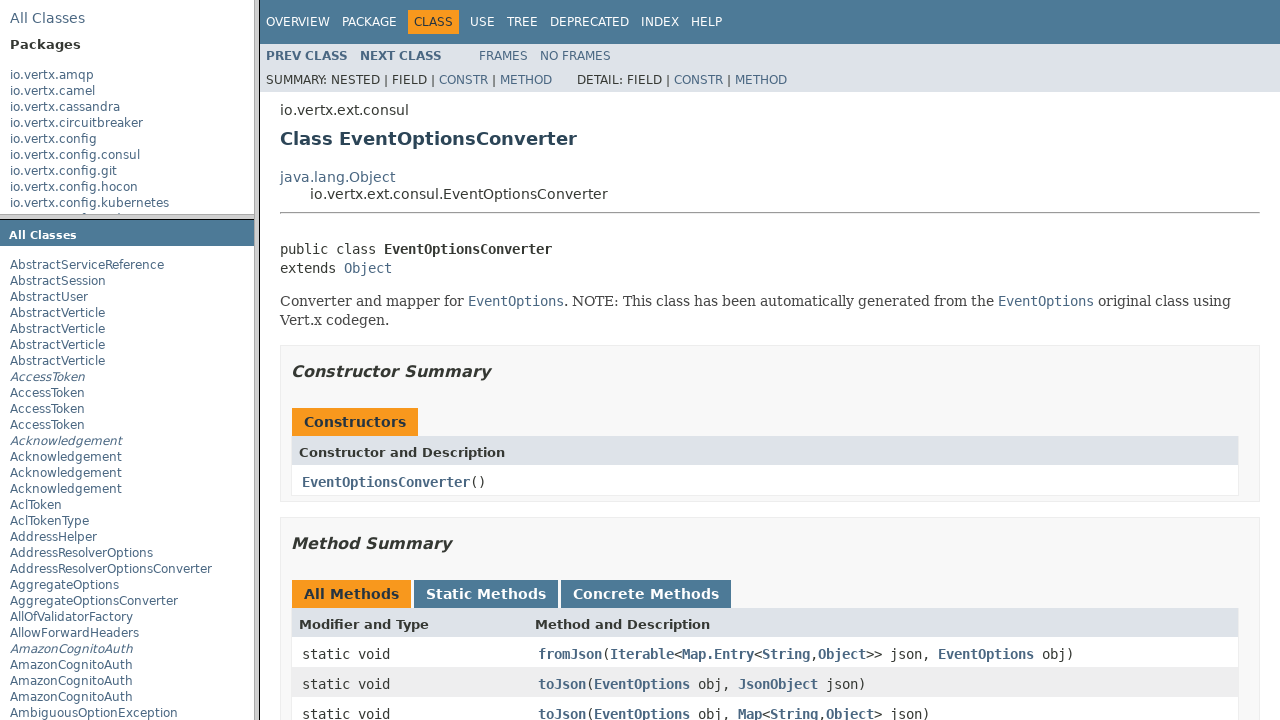

--- FILE ---
content_type: text/html; charset=utf-8
request_url: https://vertx.io/docs/4.1.8/apidocs/overview-frame.html
body_size: 4854
content:
<!DOCTYPE HTML PUBLIC "-//W3C//DTD HTML 4.01 Transitional//EN" "http://www.w3.org/TR/html4/loose.dtd">
<!-- NewPage -->
<html lang="en">
<head>
<!-- Generated by javadoc (1.8.0_302) on Wed Dec 22 12:27:49 CET 2021 -->
<meta http-equiv="Content-Type" content="text/html; charset=UTF-8">
<title>Overview List (Vert.x Stack - Docs 4.1.8 API)</title>
<meta name="date" content="2021-12-22">
<link rel="stylesheet" type="text/css" href="stylesheet.css" title="Style">
<script type="text/javascript" src="script.js"></script>
</head>
<body>
<div class="indexHeader"><span><a href="allclasses-frame.html" target="packageFrame">All&nbsp;Classes</a></span></div>
<div class="indexContainer">
<h2 title="Packages">Packages</h2>
<ul title="Packages">
<li><a href="io/vertx/amqp/package-frame.html" target="packageFrame">io.vertx.amqp</a></li>
<li><a href="io/vertx/camel/package-frame.html" target="packageFrame">io.vertx.camel</a></li>
<li><a href="io/vertx/cassandra/package-frame.html" target="packageFrame">io.vertx.cassandra</a></li>
<li><a href="io/vertx/circuitbreaker/package-frame.html" target="packageFrame">io.vertx.circuitbreaker</a></li>
<li><a href="io/vertx/config/package-frame.html" target="packageFrame">io.vertx.config</a></li>
<li><a href="io/vertx/config/consul/package-frame.html" target="packageFrame">io.vertx.config.consul</a></li>
<li><a href="io/vertx/config/git/package-frame.html" target="packageFrame">io.vertx.config.git</a></li>
<li><a href="io/vertx/config/hocon/package-frame.html" target="packageFrame">io.vertx.config.hocon</a></li>
<li><a href="io/vertx/config/kubernetes/package-frame.html" target="packageFrame">io.vertx.config.kubernetes</a></li>
<li><a href="io/vertx/config/redis/package-frame.html" target="packageFrame">io.vertx.config.redis</a></li>
<li><a href="io/vertx/config/spi/package-frame.html" target="packageFrame">io.vertx.config.spi</a></li>
<li><a href="io/vertx/config/spi/utils/package-frame.html" target="packageFrame">io.vertx.config.spi.utils</a></li>
<li><a href="io/vertx/config/spring/package-frame.html" target="packageFrame">io.vertx.config.spring</a></li>
<li><a href="io/vertx/config/vault/package-frame.html" target="packageFrame">io.vertx.config.vault</a></li>
<li><a href="io/vertx/config/vault/client/package-frame.html" target="packageFrame">io.vertx.config.vault.client</a></li>
<li><a href="io/vertx/config/yaml/package-frame.html" target="packageFrame">io.vertx.config.yaml</a></li>
<li><a href="io/vertx/config/zookeeper/package-frame.html" target="packageFrame">io.vertx.config.zookeeper</a></li>
<li><a href="io/vertx/core/package-frame.html" target="packageFrame">io.vertx.core</a></li>
<li><a href="io/vertx/core/buffer/package-frame.html" target="packageFrame">io.vertx.core.buffer</a></li>
<li><a href="io/vertx/core/cli/package-frame.html" target="packageFrame">io.vertx.core.cli</a></li>
<li><a href="io/vertx/core/cli/annotations/package-frame.html" target="packageFrame">io.vertx.core.cli.annotations</a></li>
<li><a href="io/vertx/core/cli/converters/package-frame.html" target="packageFrame">io.vertx.core.cli.converters</a></li>
<li><a href="io/vertx/core/datagram/package-frame.html" target="packageFrame">io.vertx.core.datagram</a></li>
<li><a href="io/vertx/core/dns/package-frame.html" target="packageFrame">io.vertx.core.dns</a></li>
<li><a href="io/vertx/core/eventbus/package-frame.html" target="packageFrame">io.vertx.core.eventbus</a></li>
<li><a href="io/vertx/core/file/package-frame.html" target="packageFrame">io.vertx.core.file</a></li>
<li><a href="io/vertx/core/http/package-frame.html" target="packageFrame">io.vertx.core.http</a></li>
<li><a href="io/vertx/core/json/package-frame.html" target="packageFrame">io.vertx.core.json</a></li>
<li><a href="io/vertx/core/json/jackson/package-frame.html" target="packageFrame">io.vertx.core.json.jackson</a></li>
<li><a href="io/vertx/core/json/pointer/package-frame.html" target="packageFrame">io.vertx.core.json.pointer</a></li>
<li><a href="io/vertx/core/logging/package-frame.html" target="packageFrame">io.vertx.core.logging</a></li>
<li><a href="io/vertx/core/metrics/package-frame.html" target="packageFrame">io.vertx.core.metrics</a></li>
<li><a href="io/vertx/core/net/package-frame.html" target="packageFrame">io.vertx.core.net</a></li>
<li><a href="io/vertx/core/parsetools/package-frame.html" target="packageFrame">io.vertx.core.parsetools</a></li>
<li><a href="io/vertx/core/shareddata/package-frame.html" target="packageFrame">io.vertx.core.shareddata</a></li>
<li><a href="io/vertx/core/spi/package-frame.html" target="packageFrame">io.vertx.core.spi</a></li>
<li><a href="io/vertx/core/spi/cluster/package-frame.html" target="packageFrame">io.vertx.core.spi.cluster</a></li>
<li><a href="io/vertx/core/spi/json/package-frame.html" target="packageFrame">io.vertx.core.spi.json</a></li>
<li><a href="io/vertx/core/spi/launcher/package-frame.html" target="packageFrame">io.vertx.core.spi.launcher</a></li>
<li><a href="io/vertx/core/spi/logging/package-frame.html" target="packageFrame">io.vertx.core.spi.logging</a></li>
<li><a href="io/vertx/core/spi/metrics/package-frame.html" target="packageFrame">io.vertx.core.spi.metrics</a></li>
<li><a href="io/vertx/core/spi/observability/package-frame.html" target="packageFrame">io.vertx.core.spi.observability</a></li>
<li><a href="io/vertx/core/spi/resolver/package-frame.html" target="packageFrame">io.vertx.core.spi.resolver</a></li>
<li><a href="io/vertx/core/spi/tracing/package-frame.html" target="packageFrame">io.vertx.core.spi.tracing</a></li>
<li><a href="io/vertx/core/streams/package-frame.html" target="packageFrame">io.vertx.core.streams</a></li>
<li><a href="io/vertx/core/tracing/package-frame.html" target="packageFrame">io.vertx.core.tracing</a></li>
<li><a href="io/vertx/db2client/package-frame.html" target="packageFrame">io.vertx.db2client</a></li>
<li><a href="io/vertx/db2client/spi/package-frame.html" target="packageFrame">io.vertx.db2client.spi</a></li>
<li><a href="io/vertx/ext/auth/package-frame.html" target="packageFrame">io.vertx.ext.auth</a></li>
<li><a href="io/vertx/ext/auth/authentication/package-frame.html" target="packageFrame">io.vertx.ext.auth.authentication</a></li>
<li><a href="io/vertx/ext/auth/authorization/package-frame.html" target="packageFrame">io.vertx.ext.auth.authorization</a></li>
<li><a href="io/vertx/ext/auth/htdigest/package-frame.html" target="packageFrame">io.vertx.ext.auth.htdigest</a></li>
<li><a href="io/vertx/ext/auth/htpasswd/package-frame.html" target="packageFrame">io.vertx.ext.auth.htpasswd</a></li>
<li><a href="io/vertx/ext/auth/jdbc/package-frame.html" target="packageFrame">io.vertx.ext.auth.jdbc</a></li>
<li><a href="io/vertx/ext/auth/jwt/package-frame.html" target="packageFrame">io.vertx.ext.auth.jwt</a></li>
<li><a href="io/vertx/ext/auth/jwt/authorization/package-frame.html" target="packageFrame">io.vertx.ext.auth.jwt.authorization</a></li>
<li><a href="io/vertx/ext/auth/ldap/package-frame.html" target="packageFrame">io.vertx.ext.auth.ldap</a></li>
<li><a href="io/vertx/ext/auth/mongo/package-frame.html" target="packageFrame">io.vertx.ext.auth.mongo</a></li>
<li><a href="io/vertx/ext/auth/oauth2/package-frame.html" target="packageFrame">io.vertx.ext.auth.oauth2</a></li>
<li><a href="io/vertx/ext/auth/oauth2/authorization/package-frame.html" target="packageFrame">io.vertx.ext.auth.oauth2.authorization</a></li>
<li><a href="io/vertx/ext/auth/oauth2/providers/package-frame.html" target="packageFrame">io.vertx.ext.auth.oauth2.providers</a></li>
<li><a href="io/vertx/ext/auth/oauth2/rbac/package-frame.html" target="packageFrame">io.vertx.ext.auth.oauth2.rbac</a></li>
<li><a href="io/vertx/ext/auth/properties/package-frame.html" target="packageFrame">io.vertx.ext.auth.properties</a></li>
<li><a href="io/vertx/ext/auth/shiro/package-frame.html" target="packageFrame">io.vertx.ext.auth.shiro</a></li>
<li><a href="io/vertx/ext/auth/sqlclient/package-frame.html" target="packageFrame">io.vertx.ext.auth.sqlclient</a></li>
<li><a href="io/vertx/ext/auth/webauthn/package-frame.html" target="packageFrame">io.vertx.ext.auth.webauthn</a></li>
<li><a href="io/vertx/ext/bridge/package-frame.html" target="packageFrame">io.vertx.ext.bridge</a></li>
<li><a href="io/vertx/ext/cluster/infinispan/package-frame.html" target="packageFrame">io.vertx.ext.cluster.infinispan</a></li>
<li><a href="io/vertx/ext/consul/package-frame.html" target="packageFrame">io.vertx.ext.consul</a></li>
<li><a href="io/vertx/ext/dropwizard/package-frame.html" target="packageFrame">io.vertx.ext.dropwizard</a></li>
<li><a href="io/vertx/ext/dropwizard/reporters/package-frame.html" target="packageFrame">io.vertx.ext.dropwizard.reporters</a></li>
<li><a href="io/vertx/ext/eventbus/bridge/tcp/package-frame.html" target="packageFrame">io.vertx.ext.eventbus.bridge.tcp</a></li>
<li><a href="io/vertx/ext/healthchecks/package-frame.html" target="packageFrame">io.vertx.ext.healthchecks</a></li>
<li><a href="io/vertx/ext/httpservicefactory/package-frame.html" target="packageFrame">io.vertx.ext.httpservicefactory</a></li>
<li><a href="io/vertx/ext/jdbc/package-frame.html" target="packageFrame">io.vertx.ext.jdbc</a></li>
<li><a href="io/vertx/ext/jdbc/spi/package-frame.html" target="packageFrame">io.vertx.ext.jdbc.spi</a></li>
<li><a href="io/vertx/ext/mail/package-frame.html" target="packageFrame">io.vertx.ext.mail</a></li>
<li><a href="io/vertx/ext/mail/mailencoder/package-frame.html" target="packageFrame">io.vertx.ext.mail.mailencoder</a></li>
<li><a href="io/vertx/ext/mongo/package-frame.html" target="packageFrame">io.vertx.ext.mongo</a></li>
<li><a href="io/vertx/ext/reactivestreams/package-frame.html" target="packageFrame">io.vertx.ext.reactivestreams</a></li>
<li><a href="io/vertx/ext/shell/package-frame.html" target="packageFrame">io.vertx.ext.shell</a></li>
<li><a href="io/vertx/ext/shell/cli/package-frame.html" target="packageFrame">io.vertx.ext.shell.cli</a></li>
<li><a href="io/vertx/ext/shell/command/package-frame.html" target="packageFrame">io.vertx.ext.shell.command</a></li>
<li><a href="io/vertx/ext/shell/command/base/package-frame.html" target="packageFrame">io.vertx.ext.shell.command.base</a></li>
<li><a href="io/vertx/ext/shell/session/package-frame.html" target="packageFrame">io.vertx.ext.shell.session</a></li>
<li><a href="io/vertx/ext/shell/spi/package-frame.html" target="packageFrame">io.vertx.ext.shell.spi</a></li>
<li><a href="io/vertx/ext/shell/system/package-frame.html" target="packageFrame">io.vertx.ext.shell.system</a></li>
<li><a href="io/vertx/ext/shell/term/package-frame.html" target="packageFrame">io.vertx.ext.shell.term</a></li>
<li><a href="io/vertx/ext/sql/package-frame.html" target="packageFrame">io.vertx.ext.sql</a></li>
<li><a href="io/vertx/ext/stomp/package-frame.html" target="packageFrame">io.vertx.ext.stomp</a></li>
<li><a href="io/vertx/ext/stomp/utils/package-frame.html" target="packageFrame">io.vertx.ext.stomp.utils</a></li>
<li><a href="io/vertx/ext/sync/package-frame.html" target="packageFrame">io.vertx.ext.sync</a></li>
<li><a href="io/vertx/ext/unit/package-frame.html" target="packageFrame">io.vertx.ext.unit</a></li>
<li><a href="io/vertx/ext/unit/collect/package-frame.html" target="packageFrame">io.vertx.ext.unit.collect</a></li>
<li><a href="io/vertx/ext/unit/junit/package-frame.html" target="packageFrame">io.vertx.ext.unit.junit</a></li>
<li><a href="io/vertx/ext/unit/report/package-frame.html" target="packageFrame">io.vertx.ext.unit.report</a></li>
<li><a href="io/vertx/ext/web/package-frame.html" target="packageFrame">io.vertx.ext.web</a></li>
<li><a href="io/vertx/ext/web/api/package-frame.html" target="packageFrame">io.vertx.ext.web.api</a></li>
<li><a href="io/vertx/ext/web/api/contract/package-frame.html" target="packageFrame">io.vertx.ext.web.api.contract</a></li>
<li><a href="io/vertx/ext/web/api/contract/openapi3/package-frame.html" target="packageFrame">io.vertx.ext.web.api.contract.openapi3</a></li>
<li><a href="io/vertx/ext/web/api/service/package-frame.html" target="packageFrame">io.vertx.ext.web.api.service</a></li>
<li><a href="io/vertx/ext/web/api/service/generator/package-frame.html" target="packageFrame">io.vertx.ext.web.api.service.generator</a></li>
<li><a href="io/vertx/ext/web/api/service/generator/model/package-frame.html" target="packageFrame">io.vertx.ext.web.api.service.generator.model</a></li>
<li><a href="io/vertx/ext/web/api/validation/package-frame.html" target="packageFrame">io.vertx.ext.web.api.validation</a></li>
<li><a href="io/vertx/ext/web/client/package-frame.html" target="packageFrame">io.vertx.ext.web.client</a></li>
<li><a href="io/vertx/ext/web/client/predicate/package-frame.html" target="packageFrame">io.vertx.ext.web.client.predicate</a></li>
<li><a href="io/vertx/ext/web/client/spi/package-frame.html" target="packageFrame">io.vertx.ext.web.client.spi</a></li>
<li><a href="io/vertx/ext/web/codec/package-frame.html" target="packageFrame">io.vertx.ext.web.codec</a></li>
<li><a href="io/vertx/ext/web/codec/spi/package-frame.html" target="packageFrame">io.vertx.ext.web.codec.spi</a></li>
<li><a href="io/vertx/ext/web/common/package-frame.html" target="packageFrame">io.vertx.ext.web.common</a></li>
<li><a href="io/vertx/ext/web/common/template/package-frame.html" target="packageFrame">io.vertx.ext.web.common.template</a></li>
<li><a href="io/vertx/ext/web/handler/package-frame.html" target="packageFrame">io.vertx.ext.web.handler</a></li>
<li><a href="io/vertx/ext/web/handler/graphql/package-frame.html" target="packageFrame">io.vertx.ext.web.handler.graphql</a></li>
<li><a href="io/vertx/ext/web/handler/graphql/dataloader/package-frame.html" target="packageFrame">io.vertx.ext.web.handler.graphql.dataloader</a></li>
<li><a href="io/vertx/ext/web/handler/graphql/schema/package-frame.html" target="packageFrame">io.vertx.ext.web.handler.graphql.schema</a></li>
<li><a href="io/vertx/ext/web/handler/sockjs/package-frame.html" target="packageFrame">io.vertx.ext.web.handler.sockjs</a></li>
<li><a href="io/vertx/ext/web/multipart/package-frame.html" target="packageFrame">io.vertx.ext.web.multipart</a></li>
<li><a href="io/vertx/ext/web/openapi/package-frame.html" target="packageFrame">io.vertx.ext.web.openapi</a></li>
<li><a href="io/vertx/ext/web/proxy/handler/package-frame.html" target="packageFrame">io.vertx.ext.web.proxy.handler</a></li>
<li><a href="io/vertx/ext/web/sstore/package-frame.html" target="packageFrame">io.vertx.ext.web.sstore</a></li>
<li><a href="io/vertx/ext/web/sstore/cookie/package-frame.html" target="packageFrame">io.vertx.ext.web.sstore.cookie</a></li>
<li><a href="io/vertx/ext/web/sstore/infinispan/package-frame.html" target="packageFrame">io.vertx.ext.web.sstore.infinispan</a></li>
<li><a href="io/vertx/ext/web/sstore/redis/package-frame.html" target="packageFrame">io.vertx.ext.web.sstore.redis</a></li>
<li><a href="io/vertx/ext/web/templ/freemarker/package-frame.html" target="packageFrame">io.vertx.ext.web.templ.freemarker</a></li>
<li><a href="io/vertx/ext/web/templ/handlebars/package-frame.html" target="packageFrame">io.vertx.ext.web.templ.handlebars</a></li>
<li><a href="io/vertx/ext/web/templ/jade/package-frame.html" target="packageFrame">io.vertx.ext.web.templ.jade</a></li>
<li><a href="io/vertx/ext/web/templ/mvel/package-frame.html" target="packageFrame">io.vertx.ext.web.templ.mvel</a></li>
<li><a href="io/vertx/ext/web/templ/pebble/package-frame.html" target="packageFrame">io.vertx.ext.web.templ.pebble</a></li>
<li><a href="io/vertx/ext/web/templ/rocker/package-frame.html" target="packageFrame">io.vertx.ext.web.templ.rocker</a></li>
<li><a href="io/vertx/ext/web/templ/thymeleaf/package-frame.html" target="packageFrame">io.vertx.ext.web.templ.thymeleaf</a></li>
<li><a href="io/vertx/ext/web/validation/package-frame.html" target="packageFrame">io.vertx.ext.web.validation</a></li>
<li><a href="io/vertx/ext/web/validation/builder/package-frame.html" target="packageFrame">io.vertx.ext.web.validation.builder</a></li>
<li><a href="io/vertx/grpc/package-frame.html" target="packageFrame">io.vertx.grpc</a></li>
<li><a href="io/vertx/grpc/stub/package-frame.html" target="packageFrame">io.vertx.grpc.stub</a></li>
<li><a href="io/vertx/httpproxy/package-frame.html" target="packageFrame">io.vertx.httpproxy</a></li>
<li><a href="io/vertx/jdbcclient/package-frame.html" target="packageFrame">io.vertx.jdbcclient</a></li>
<li><a href="io/vertx/json/schema/package-frame.html" target="packageFrame">io.vertx.json.schema</a></li>
<li><a href="io/vertx/json/schema/common/package-frame.html" target="packageFrame">io.vertx.json.schema.common</a></li>
<li><a href="io/vertx/json/schema/common/dsl/package-frame.html" target="packageFrame">io.vertx.json.schema.common.dsl</a></li>
<li><a href="io/vertx/json/schema/draft201909/package-frame.html" target="packageFrame">io.vertx.json.schema.draft201909</a></li>
<li><a href="io/vertx/json/schema/draft7/package-frame.html" target="packageFrame">io.vertx.json.schema.draft7</a></li>
<li><a href="io/vertx/json/schema/draft7/dsl/package-frame.html" target="packageFrame">io.vertx.json.schema.draft7.dsl</a></li>
<li><a href="io/vertx/json/schema/openapi3/package-frame.html" target="packageFrame">io.vertx.json.schema.openapi3</a></li>
<li><a href="io/vertx/junit5/package-frame.html" target="packageFrame">io.vertx.junit5</a></li>
<li><a href="io/vertx/junit5/rxjava/package-frame.html" target="packageFrame">io.vertx.junit5.rxjava</a></li>
<li><a href="io/vertx/junit5/rxjava2/package-frame.html" target="packageFrame">io.vertx.junit5.rxjava2</a></li>
<li><a href="io/vertx/junit5/rxjava3/package-frame.html" target="packageFrame">io.vertx.junit5.rxjava3</a></li>
<li><a href="io/vertx/kafka/admin/package-frame.html" target="packageFrame">io.vertx.kafka.admin</a></li>
<li><a href="io/vertx/kafka/client/common/package-frame.html" target="packageFrame">io.vertx.kafka.client.common</a></li>
<li><a href="io/vertx/kafka/client/common/tracing/package-frame.html" target="packageFrame">io.vertx.kafka.client.common.tracing</a></li>
<li><a href="io/vertx/kafka/client/consumer/package-frame.html" target="packageFrame">io.vertx.kafka.client.consumer</a></li>
<li><a href="io/vertx/kafka/client/producer/package-frame.html" target="packageFrame">io.vertx.kafka.client.producer</a></li>
<li><a href="io/vertx/kafka/client/serialization/package-frame.html" target="packageFrame">io.vertx.kafka.client.serialization</a></li>
<li><a href="io/vertx/kotlin/core/package-frame.html" target="packageFrame">io.vertx.kotlin.core</a></li>
<li><a href="io/vertx/lang/groovy/package-frame.html" target="packageFrame">io.vertx.lang.groovy</a></li>
<li><a href="io/vertx/lang/reactivex/package-frame.html" target="packageFrame">io.vertx.lang.reactivex</a></li>
<li><a href="io/vertx/lang/rxjava/package-frame.html" target="packageFrame">io.vertx.lang.rxjava</a></li>
<li><a href="io/vertx/lang/rxjava3/package-frame.html" target="packageFrame">io.vertx.lang.rxjava3</a></li>
<li><a href="io/vertx/maven/package-frame.html" target="packageFrame">io.vertx.maven</a></li>
<li><a href="io/vertx/maven/resolver/package-frame.html" target="packageFrame">io.vertx.maven.resolver</a></li>
<li><a href="io/vertx/micrometer/package-frame.html" target="packageFrame">io.vertx.micrometer</a></li>
<li><a href="io/vertx/micrometer/backends/package-frame.html" target="packageFrame">io.vertx.micrometer.backends</a></li>
<li><a href="io/vertx/mqtt/package-frame.html" target="packageFrame">io.vertx.mqtt</a></li>
<li><a href="io/vertx/mqtt/messages/package-frame.html" target="packageFrame">io.vertx.mqtt.messages</a></li>
<li><a href="io/vertx/mssqlclient/package-frame.html" target="packageFrame">io.vertx.mssqlclient</a></li>
<li><a href="io/vertx/mssqlclient/spi/package-frame.html" target="packageFrame">io.vertx.mssqlclient.spi</a></li>
<li><a href="io/vertx/mysqlclient/package-frame.html" target="packageFrame">io.vertx.mysqlclient</a></li>
<li><a href="io/vertx/mysqlclient/data/spatial/package-frame.html" target="packageFrame">io.vertx.mysqlclient.data.spatial</a></li>
<li><a href="io/vertx/mysqlclient/spi/package-frame.html" target="packageFrame">io.vertx.mysqlclient.spi</a></li>
<li><a href="io/vertx/pgclient/package-frame.html" target="packageFrame">io.vertx.pgclient</a></li>
<li><a href="io/vertx/pgclient/data/package-frame.html" target="packageFrame">io.vertx.pgclient.data</a></li>
<li><a href="io/vertx/pgclient/pubsub/package-frame.html" target="packageFrame">io.vertx.pgclient.pubsub</a></li>
<li><a href="io/vertx/pgclient/spi/package-frame.html" target="packageFrame">io.vertx.pgclient.spi</a></li>
<li><a href="io/vertx/rabbitmq/package-frame.html" target="packageFrame">io.vertx.rabbitmq</a></li>
<li><a href="io/vertx/reactivex/package-frame.html" target="packageFrame">io.vertx.reactivex</a></li>
<li><a href="io/vertx/reactivex/amqp/package-frame.html" target="packageFrame">io.vertx.reactivex.amqp</a></li>
<li><a href="io/vertx/reactivex/cassandra/package-frame.html" target="packageFrame">io.vertx.reactivex.cassandra</a></li>
<li><a href="io/vertx/reactivex/circuitbreaker/package-frame.html" target="packageFrame">io.vertx.reactivex.circuitbreaker</a></li>
<li><a href="io/vertx/reactivex/config/package-frame.html" target="packageFrame">io.vertx.reactivex.config</a></li>
<li><a href="io/vertx/reactivex/core/package-frame.html" target="packageFrame">io.vertx.reactivex.core</a></li>
<li><a href="io/vertx/reactivex/core/buffer/package-frame.html" target="packageFrame">io.vertx.reactivex.core.buffer</a></li>
<li><a href="io/vertx/reactivex/core/cli/package-frame.html" target="packageFrame">io.vertx.reactivex.core.cli</a></li>
<li><a href="io/vertx/reactivex/core/datagram/package-frame.html" target="packageFrame">io.vertx.reactivex.core.datagram</a></li>
<li><a href="io/vertx/reactivex/core/dns/package-frame.html" target="packageFrame">io.vertx.reactivex.core.dns</a></li>
<li><a href="io/vertx/reactivex/core/eventbus/package-frame.html" target="packageFrame">io.vertx.reactivex.core.eventbus</a></li>
<li><a href="io/vertx/reactivex/core/file/package-frame.html" target="packageFrame">io.vertx.reactivex.core.file</a></li>
<li><a href="io/vertx/reactivex/core/http/package-frame.html" target="packageFrame">io.vertx.reactivex.core.http</a></li>
<li><a href="io/vertx/reactivex/core/json/pointer/package-frame.html" target="packageFrame">io.vertx.reactivex.core.json.pointer</a></li>
<li><a href="io/vertx/reactivex/core/metrics/package-frame.html" target="packageFrame">io.vertx.reactivex.core.metrics</a></li>
<li><a href="io/vertx/reactivex/core/net/package-frame.html" target="packageFrame">io.vertx.reactivex.core.net</a></li>
<li><a href="io/vertx/reactivex/core/parsetools/package-frame.html" target="packageFrame">io.vertx.reactivex.core.parsetools</a></li>
<li><a href="io/vertx/reactivex/core/shareddata/package-frame.html" target="packageFrame">io.vertx.reactivex.core.shareddata</a></li>
<li><a href="io/vertx/reactivex/core/streams/package-frame.html" target="packageFrame">io.vertx.reactivex.core.streams</a></li>
<li><a href="io/vertx/reactivex/db2client/package-frame.html" target="packageFrame">io.vertx.reactivex.db2client</a></li>
<li><a href="io/vertx/reactivex/ext/auth/package-frame.html" target="packageFrame">io.vertx.reactivex.ext.auth</a></li>
<li><a href="io/vertx/reactivex/ext/auth/authentication/package-frame.html" target="packageFrame">io.vertx.reactivex.ext.auth.authentication</a></li>
<li><a href="io/vertx/reactivex/ext/auth/authorization/package-frame.html" target="packageFrame">io.vertx.reactivex.ext.auth.authorization</a></li>
<li><a href="io/vertx/reactivex/ext/auth/htdigest/package-frame.html" target="packageFrame">io.vertx.reactivex.ext.auth.htdigest</a></li>
<li><a href="io/vertx/reactivex/ext/auth/htpasswd/package-frame.html" target="packageFrame">io.vertx.reactivex.ext.auth.htpasswd</a></li>
<li><a href="io/vertx/reactivex/ext/auth/jdbc/package-frame.html" target="packageFrame">io.vertx.reactivex.ext.auth.jdbc</a></li>
<li><a href="io/vertx/reactivex/ext/auth/jwt/package-frame.html" target="packageFrame">io.vertx.reactivex.ext.auth.jwt</a></li>
<li><a href="io/vertx/reactivex/ext/auth/jwt/authorization/package-frame.html" target="packageFrame">io.vertx.reactivex.ext.auth.jwt.authorization</a></li>
<li><a href="io/vertx/reactivex/ext/auth/ldap/package-frame.html" target="packageFrame">io.vertx.reactivex.ext.auth.ldap</a></li>
<li><a href="io/vertx/reactivex/ext/auth/mongo/package-frame.html" target="packageFrame">io.vertx.reactivex.ext.auth.mongo</a></li>
<li><a href="io/vertx/reactivex/ext/auth/oauth2/package-frame.html" target="packageFrame">io.vertx.reactivex.ext.auth.oauth2</a></li>
<li><a href="io/vertx/reactivex/ext/auth/oauth2/authorization/package-frame.html" target="packageFrame">io.vertx.reactivex.ext.auth.oauth2.authorization</a></li>
<li><a href="io/vertx/reactivex/ext/auth/oauth2/providers/package-frame.html" target="packageFrame">io.vertx.reactivex.ext.auth.oauth2.providers</a></li>
<li><a href="io/vertx/reactivex/ext/auth/oauth2/rbac/package-frame.html" target="packageFrame">io.vertx.reactivex.ext.auth.oauth2.rbac</a></li>
<li><a href="io/vertx/reactivex/ext/auth/properties/package-frame.html" target="packageFrame">io.vertx.reactivex.ext.auth.properties</a></li>
<li><a href="io/vertx/reactivex/ext/auth/shiro/package-frame.html" target="packageFrame">io.vertx.reactivex.ext.auth.shiro</a></li>
<li><a href="io/vertx/reactivex/ext/auth/sqlclient/package-frame.html" target="packageFrame">io.vertx.reactivex.ext.auth.sqlclient</a></li>
<li><a href="io/vertx/reactivex/ext/auth/webauthn/package-frame.html" target="packageFrame">io.vertx.reactivex.ext.auth.webauthn</a></li>
<li><a href="io/vertx/reactivex/ext/bridge/package-frame.html" target="packageFrame">io.vertx.reactivex.ext.bridge</a></li>
<li><a href="io/vertx/reactivex/ext/consul/package-frame.html" target="packageFrame">io.vertx.reactivex.ext.consul</a></li>
<li><a href="io/vertx/reactivex/ext/dropwizard/package-frame.html" target="packageFrame">io.vertx.reactivex.ext.dropwizard</a></li>
<li><a href="io/vertx/reactivex/ext/eventbus/bridge/tcp/package-frame.html" target="packageFrame">io.vertx.reactivex.ext.eventbus.bridge.tcp</a></li>
<li><a href="io/vertx/reactivex/ext/healthchecks/package-frame.html" target="packageFrame">io.vertx.reactivex.ext.healthchecks</a></li>
<li><a href="io/vertx/reactivex/ext/jdbc/package-frame.html" target="packageFrame">io.vertx.reactivex.ext.jdbc</a></li>
<li><a href="io/vertx/reactivex/ext/mail/package-frame.html" target="packageFrame">io.vertx.reactivex.ext.mail</a></li>
<li><a href="io/vertx/reactivex/ext/mongo/package-frame.html" target="packageFrame">io.vertx.reactivex.ext.mongo</a></li>
<li><a href="io/vertx/reactivex/ext/shell/package-frame.html" target="packageFrame">io.vertx.reactivex.ext.shell</a></li>
<li><a href="io/vertx/reactivex/ext/shell/cli/package-frame.html" target="packageFrame">io.vertx.reactivex.ext.shell.cli</a></li>
<li><a href="io/vertx/reactivex/ext/shell/command/package-frame.html" target="packageFrame">io.vertx.reactivex.ext.shell.command</a></li>
<li><a href="io/vertx/reactivex/ext/shell/session/package-frame.html" target="packageFrame">io.vertx.reactivex.ext.shell.session</a></li>
<li><a href="io/vertx/reactivex/ext/shell/system/package-frame.html" target="packageFrame">io.vertx.reactivex.ext.shell.system</a></li>
<li><a href="io/vertx/reactivex/ext/shell/term/package-frame.html" target="packageFrame">io.vertx.reactivex.ext.shell.term</a></li>
<li><a href="io/vertx/reactivex/ext/sql/package-frame.html" target="packageFrame">io.vertx.reactivex.ext.sql</a></li>
<li><a href="io/vertx/reactivex/ext/stomp/package-frame.html" target="packageFrame">io.vertx.reactivex.ext.stomp</a></li>
<li><a href="io/vertx/reactivex/ext/unit/package-frame.html" target="packageFrame">io.vertx.reactivex.ext.unit</a></li>
<li><a href="io/vertx/reactivex/ext/unit/collect/package-frame.html" target="packageFrame">io.vertx.reactivex.ext.unit.collect</a></li>
<li><a href="io/vertx/reactivex/ext/unit/report/package-frame.html" target="packageFrame">io.vertx.reactivex.ext.unit.report</a></li>
<li><a href="io/vertx/reactivex/ext/web/package-frame.html" target="packageFrame">io.vertx.reactivex.ext.web</a></li>
<li><a href="io/vertx/reactivex/ext/web/api/package-frame.html" target="packageFrame">io.vertx.reactivex.ext.web.api</a></li>
<li><a href="io/vertx/reactivex/ext/web/api/contract/package-frame.html" target="packageFrame">io.vertx.reactivex.ext.web.api.contract</a></li>
<li><a href="io/vertx/reactivex/ext/web/api/contract/openapi3/package-frame.html" target="packageFrame">io.vertx.reactivex.ext.web.api.contract.openapi3</a></li>
<li><a href="io/vertx/reactivex/ext/web/api/validation/package-frame.html" target="packageFrame">io.vertx.reactivex.ext.web.api.validation</a></li>
<li><a href="io/vertx/reactivex/ext/web/client/package-frame.html" target="packageFrame">io.vertx.reactivex.ext.web.client</a></li>
<li><a href="io/vertx/reactivex/ext/web/client/predicate/package-frame.html" target="packageFrame">io.vertx.reactivex.ext.web.client.predicate</a></li>
<li><a href="io/vertx/reactivex/ext/web/codec/package-frame.html" target="packageFrame">io.vertx.reactivex.ext.web.codec</a></li>
<li><a href="io/vertx/reactivex/ext/web/common/package-frame.html" target="packageFrame">io.vertx.reactivex.ext.web.common</a></li>
<li><a href="io/vertx/reactivex/ext/web/common/template/package-frame.html" target="packageFrame">io.vertx.reactivex.ext.web.common.template</a></li>
<li><a href="io/vertx/reactivex/ext/web/handler/package-frame.html" target="packageFrame">io.vertx.reactivex.ext.web.handler</a></li>
<li><a href="io/vertx/reactivex/ext/web/handler/graphql/package-frame.html" target="packageFrame">io.vertx.reactivex.ext.web.handler.graphql</a></li>
<li><a href="io/vertx/reactivex/ext/web/handler/graphql/dataloader/package-frame.html" target="packageFrame">io.vertx.reactivex.ext.web.handler.graphql.dataloader</a></li>
<li><a href="io/vertx/reactivex/ext/web/handler/graphql/schema/package-frame.html" target="packageFrame">io.vertx.reactivex.ext.web.handler.graphql.schema</a></li>
<li><a href="io/vertx/reactivex/ext/web/handler/sockjs/package-frame.html" target="packageFrame">io.vertx.reactivex.ext.web.handler.sockjs</a></li>
<li><a href="io/vertx/reactivex/ext/web/multipart/package-frame.html" target="packageFrame">io.vertx.reactivex.ext.web.multipart</a></li>
<li><a href="io/vertx/reactivex/ext/web/openapi/package-frame.html" target="packageFrame">io.vertx.reactivex.ext.web.openapi</a></li>
<li><a href="io/vertx/reactivex/ext/web/sstore/package-frame.html" target="packageFrame">io.vertx.reactivex.ext.web.sstore</a></li>
<li><a href="io/vertx/reactivex/ext/web/sstore/cookie/package-frame.html" target="packageFrame">io.vertx.reactivex.ext.web.sstore.cookie</a></li>
<li><a href="io/vertx/reactivex/ext/web/sstore/infinispan/package-frame.html" target="packageFrame">io.vertx.reactivex.ext.web.sstore.infinispan</a></li>
<li><a href="io/vertx/reactivex/ext/web/sstore/redis/package-frame.html" target="packageFrame">io.vertx.reactivex.ext.web.sstore.redis</a></li>
<li><a href="io/vertx/reactivex/ext/web/templ/freemarker/package-frame.html" target="packageFrame">io.vertx.reactivex.ext.web.templ.freemarker</a></li>
<li><a href="io/vertx/reactivex/ext/web/templ/handlebars/package-frame.html" target="packageFrame">io.vertx.reactivex.ext.web.templ.handlebars</a></li>
<li><a href="io/vertx/reactivex/ext/web/templ/jade/package-frame.html" target="packageFrame">io.vertx.reactivex.ext.web.templ.jade</a></li>
<li><a href="io/vertx/reactivex/ext/web/templ/mvel/package-frame.html" target="packageFrame">io.vertx.reactivex.ext.web.templ.mvel</a></li>
<li><a href="io/vertx/reactivex/ext/web/templ/pebble/package-frame.html" target="packageFrame">io.vertx.reactivex.ext.web.templ.pebble</a></li>
<li><a href="io/vertx/reactivex/ext/web/templ/rocker/package-frame.html" target="packageFrame">io.vertx.reactivex.ext.web.templ.rocker</a></li>
<li><a href="io/vertx/reactivex/ext/web/templ/thymeleaf/package-frame.html" target="packageFrame">io.vertx.reactivex.ext.web.templ.thymeleaf</a></li>
<li><a href="io/vertx/reactivex/ext/web/validation/package-frame.html" target="packageFrame">io.vertx.reactivex.ext.web.validation</a></li>
<li><a href="io/vertx/reactivex/jdbcclient/package-frame.html" target="packageFrame">io.vertx.reactivex.jdbcclient</a></li>
<li><a href="io/vertx/reactivex/json/schema/package-frame.html" target="packageFrame">io.vertx.reactivex.json.schema</a></li>
<li><a href="io/vertx/reactivex/kafka/admin/package-frame.html" target="packageFrame">io.vertx.reactivex.kafka.admin</a></li>
<li><a href="io/vertx/reactivex/kafka/client/consumer/package-frame.html" target="packageFrame">io.vertx.reactivex.kafka.client.consumer</a></li>
<li><a href="io/vertx/reactivex/kafka/client/producer/package-frame.html" target="packageFrame">io.vertx.reactivex.kafka.client.producer</a></li>
<li><a href="io/vertx/reactivex/micrometer/package-frame.html" target="packageFrame">io.vertx.reactivex.micrometer</a></li>
<li><a href="io/vertx/reactivex/mqtt/package-frame.html" target="packageFrame">io.vertx.reactivex.mqtt</a></li>
<li><a href="io/vertx/reactivex/mqtt/messages/package-frame.html" target="packageFrame">io.vertx.reactivex.mqtt.messages</a></li>
<li><a href="io/vertx/reactivex/mssqlclient/package-frame.html" target="packageFrame">io.vertx.reactivex.mssqlclient</a></li>
<li><a href="io/vertx/reactivex/mysqlclient/package-frame.html" target="packageFrame">io.vertx.reactivex.mysqlclient</a></li>
<li><a href="io/vertx/reactivex/pgclient/package-frame.html" target="packageFrame">io.vertx.reactivex.pgclient</a></li>
<li><a href="io/vertx/reactivex/pgclient/pubsub/package-frame.html" target="packageFrame">io.vertx.reactivex.pgclient.pubsub</a></li>
<li><a href="io/vertx/reactivex/rabbitmq/package-frame.html" target="packageFrame">io.vertx.reactivex.rabbitmq</a></li>
<li><a href="io/vertx/reactivex/redis/client/package-frame.html" target="packageFrame">io.vertx.reactivex.redis.client</a></li>
<li><a href="io/vertx/reactivex/servicediscovery/package-frame.html" target="packageFrame">io.vertx.reactivex.servicediscovery</a></li>
<li><a href="io/vertx/reactivex/servicediscovery/spi/package-frame.html" target="packageFrame">io.vertx.reactivex.servicediscovery.spi</a></li>
<li><a href="io/vertx/reactivex/servicediscovery/types/package-frame.html" target="packageFrame">io.vertx.reactivex.servicediscovery.types</a></li>
<li><a href="io/vertx/reactivex/sqlclient/package-frame.html" target="packageFrame">io.vertx.reactivex.sqlclient</a></li>
<li><a href="io/vertx/reactivex/sqlclient/desc/package-frame.html" target="packageFrame">io.vertx.reactivex.sqlclient.desc</a></li>
<li><a href="io/vertx/reactivex/sqlclient/spi/package-frame.html" target="packageFrame">io.vertx.reactivex.sqlclient.spi</a></li>
<li><a href="io/vertx/reactivex/sqlclient/templates/package-frame.html" target="packageFrame">io.vertx.reactivex.sqlclient.templates</a></li>
<li><a href="io/vertx/redis/client/package-frame.html" target="packageFrame">io.vertx.redis.client</a></li>
<li><a href="io/vertx/rx/java/package-frame.html" target="packageFrame">io.vertx.rx.java</a></li>
<li><a href="io/vertx/rxjava/amqp/package-frame.html" target="packageFrame">io.vertx.rxjava.amqp</a></li>
<li><a href="io/vertx/rxjava/cassandra/package-frame.html" target="packageFrame">io.vertx.rxjava.cassandra</a></li>
<li><a href="io/vertx/rxjava/circuitbreaker/package-frame.html" target="packageFrame">io.vertx.rxjava.circuitbreaker</a></li>
<li><a href="io/vertx/rxjava/config/package-frame.html" target="packageFrame">io.vertx.rxjava.config</a></li>
<li><a href="io/vertx/rxjava/core/package-frame.html" target="packageFrame">io.vertx.rxjava.core</a></li>
<li><a href="io/vertx/rxjava/core/buffer/package-frame.html" target="packageFrame">io.vertx.rxjava.core.buffer</a></li>
<li><a href="io/vertx/rxjava/core/cli/package-frame.html" target="packageFrame">io.vertx.rxjava.core.cli</a></li>
<li><a href="io/vertx/rxjava/core/datagram/package-frame.html" target="packageFrame">io.vertx.rxjava.core.datagram</a></li>
<li><a href="io/vertx/rxjava/core/dns/package-frame.html" target="packageFrame">io.vertx.rxjava.core.dns</a></li>
<li><a href="io/vertx/rxjava/core/eventbus/package-frame.html" target="packageFrame">io.vertx.rxjava.core.eventbus</a></li>
<li><a href="io/vertx/rxjava/core/file/package-frame.html" target="packageFrame">io.vertx.rxjava.core.file</a></li>
<li><a href="io/vertx/rxjava/core/http/package-frame.html" target="packageFrame">io.vertx.rxjava.core.http</a></li>
<li><a href="io/vertx/rxjava/core/json/pointer/package-frame.html" target="packageFrame">io.vertx.rxjava.core.json.pointer</a></li>
<li><a href="io/vertx/rxjava/core/metrics/package-frame.html" target="packageFrame">io.vertx.rxjava.core.metrics</a></li>
<li><a href="io/vertx/rxjava/core/net/package-frame.html" target="packageFrame">io.vertx.rxjava.core.net</a></li>
<li><a href="io/vertx/rxjava/core/parsetools/package-frame.html" target="packageFrame">io.vertx.rxjava.core.parsetools</a></li>
<li><a href="io/vertx/rxjava/core/shareddata/package-frame.html" target="packageFrame">io.vertx.rxjava.core.shareddata</a></li>
<li><a href="io/vertx/rxjava/core/streams/package-frame.html" target="packageFrame">io.vertx.rxjava.core.streams</a></li>
<li><a href="io/vertx/rxjava/db2client/package-frame.html" target="packageFrame">io.vertx.rxjava.db2client</a></li>
<li><a href="io/vertx/rxjava/ext/auth/package-frame.html" target="packageFrame">io.vertx.rxjava.ext.auth</a></li>
<li><a href="io/vertx/rxjava/ext/auth/authentication/package-frame.html" target="packageFrame">io.vertx.rxjava.ext.auth.authentication</a></li>
<li><a href="io/vertx/rxjava/ext/auth/authorization/package-frame.html" target="packageFrame">io.vertx.rxjava.ext.auth.authorization</a></li>
<li><a href="io/vertx/rxjava/ext/auth/htdigest/package-frame.html" target="packageFrame">io.vertx.rxjava.ext.auth.htdigest</a></li>
<li><a href="io/vertx/rxjava/ext/auth/htpasswd/package-frame.html" target="packageFrame">io.vertx.rxjava.ext.auth.htpasswd</a></li>
<li><a href="io/vertx/rxjava/ext/auth/jdbc/package-frame.html" target="packageFrame">io.vertx.rxjava.ext.auth.jdbc</a></li>
<li><a href="io/vertx/rxjava/ext/auth/jwt/package-frame.html" target="packageFrame">io.vertx.rxjava.ext.auth.jwt</a></li>
<li><a href="io/vertx/rxjava/ext/auth/jwt/authorization/package-frame.html" target="packageFrame">io.vertx.rxjava.ext.auth.jwt.authorization</a></li>
<li><a href="io/vertx/rxjava/ext/auth/ldap/package-frame.html" target="packageFrame">io.vertx.rxjava.ext.auth.ldap</a></li>
<li><a href="io/vertx/rxjava/ext/auth/mongo/package-frame.html" target="packageFrame">io.vertx.rxjava.ext.auth.mongo</a></li>
<li><a href="io/vertx/rxjava/ext/auth/oauth2/package-frame.html" target="packageFrame">io.vertx.rxjava.ext.auth.oauth2</a></li>
<li><a href="io/vertx/rxjava/ext/auth/oauth2/authorization/package-frame.html" target="packageFrame">io.vertx.rxjava.ext.auth.oauth2.authorization</a></li>
<li><a href="io/vertx/rxjava/ext/auth/oauth2/providers/package-frame.html" target="packageFrame">io.vertx.rxjava.ext.auth.oauth2.providers</a></li>
<li><a href="io/vertx/rxjava/ext/auth/oauth2/rbac/package-frame.html" target="packageFrame">io.vertx.rxjava.ext.auth.oauth2.rbac</a></li>
<li><a href="io/vertx/rxjava/ext/auth/properties/package-frame.html" target="packageFrame">io.vertx.rxjava.ext.auth.properties</a></li>
<li><a href="io/vertx/rxjava/ext/auth/shiro/package-frame.html" target="packageFrame">io.vertx.rxjava.ext.auth.shiro</a></li>
<li><a href="io/vertx/rxjava/ext/auth/sqlclient/package-frame.html" target="packageFrame">io.vertx.rxjava.ext.auth.sqlclient</a></li>
<li><a href="io/vertx/rxjava/ext/auth/webauthn/package-frame.html" target="packageFrame">io.vertx.rxjava.ext.auth.webauthn</a></li>
<li><a href="io/vertx/rxjava/ext/bridge/package-frame.html" target="packageFrame">io.vertx.rxjava.ext.bridge</a></li>
<li><a href="io/vertx/rxjava/ext/consul/package-frame.html" target="packageFrame">io.vertx.rxjava.ext.consul</a></li>
<li><a href="io/vertx/rxjava/ext/dropwizard/package-frame.html" target="packageFrame">io.vertx.rxjava.ext.dropwizard</a></li>
<li><a href="io/vertx/rxjava/ext/eventbus/bridge/tcp/package-frame.html" target="packageFrame">io.vertx.rxjava.ext.eventbus.bridge.tcp</a></li>
<li><a href="io/vertx/rxjava/ext/healthchecks/package-frame.html" target="packageFrame">io.vertx.rxjava.ext.healthchecks</a></li>
<li><a href="io/vertx/rxjava/ext/jdbc/package-frame.html" target="packageFrame">io.vertx.rxjava.ext.jdbc</a></li>
<li><a href="io/vertx/rxjava/ext/mail/package-frame.html" target="packageFrame">io.vertx.rxjava.ext.mail</a></li>
<li><a href="io/vertx/rxjava/ext/mongo/package-frame.html" target="packageFrame">io.vertx.rxjava.ext.mongo</a></li>
<li><a href="io/vertx/rxjava/ext/shell/package-frame.html" target="packageFrame">io.vertx.rxjava.ext.shell</a></li>
<li><a href="io/vertx/rxjava/ext/shell/cli/package-frame.html" target="packageFrame">io.vertx.rxjava.ext.shell.cli</a></li>
<li><a href="io/vertx/rxjava/ext/shell/command/package-frame.html" target="packageFrame">io.vertx.rxjava.ext.shell.command</a></li>
<li><a href="io/vertx/rxjava/ext/shell/session/package-frame.html" target="packageFrame">io.vertx.rxjava.ext.shell.session</a></li>
<li><a href="io/vertx/rxjava/ext/shell/system/package-frame.html" target="packageFrame">io.vertx.rxjava.ext.shell.system</a></li>
<li><a href="io/vertx/rxjava/ext/shell/term/package-frame.html" target="packageFrame">io.vertx.rxjava.ext.shell.term</a></li>
<li><a href="io/vertx/rxjava/ext/sql/package-frame.html" target="packageFrame">io.vertx.rxjava.ext.sql</a></li>
<li><a href="io/vertx/rxjava/ext/stomp/package-frame.html" target="packageFrame">io.vertx.rxjava.ext.stomp</a></li>
<li><a href="io/vertx/rxjava/ext/unit/package-frame.html" target="packageFrame">io.vertx.rxjava.ext.unit</a></li>
<li><a href="io/vertx/rxjava/ext/unit/collect/package-frame.html" target="packageFrame">io.vertx.rxjava.ext.unit.collect</a></li>
<li><a href="io/vertx/rxjava/ext/unit/report/package-frame.html" target="packageFrame">io.vertx.rxjava.ext.unit.report</a></li>
<li><a href="io/vertx/rxjava/ext/web/package-frame.html" target="packageFrame">io.vertx.rxjava.ext.web</a></li>
<li><a href="io/vertx/rxjava/ext/web/api/package-frame.html" target="packageFrame">io.vertx.rxjava.ext.web.api</a></li>
<li><a href="io/vertx/rxjava/ext/web/api/contract/package-frame.html" target="packageFrame">io.vertx.rxjava.ext.web.api.contract</a></li>
<li><a href="io/vertx/rxjava/ext/web/api/contract/openapi3/package-frame.html" target="packageFrame">io.vertx.rxjava.ext.web.api.contract.openapi3</a></li>
<li><a href="io/vertx/rxjava/ext/web/api/validation/package-frame.html" target="packageFrame">io.vertx.rxjava.ext.web.api.validation</a></li>
<li><a href="io/vertx/rxjava/ext/web/client/package-frame.html" target="packageFrame">io.vertx.rxjava.ext.web.client</a></li>
<li><a href="io/vertx/rxjava/ext/web/client/predicate/package-frame.html" target="packageFrame">io.vertx.rxjava.ext.web.client.predicate</a></li>
<li><a href="io/vertx/rxjava/ext/web/codec/package-frame.html" target="packageFrame">io.vertx.rxjava.ext.web.codec</a></li>
<li><a href="io/vertx/rxjava/ext/web/common/package-frame.html" target="packageFrame">io.vertx.rxjava.ext.web.common</a></li>
<li><a href="io/vertx/rxjava/ext/web/common/template/package-frame.html" target="packageFrame">io.vertx.rxjava.ext.web.common.template</a></li>
<li><a href="io/vertx/rxjava/ext/web/handler/package-frame.html" target="packageFrame">io.vertx.rxjava.ext.web.handler</a></li>
<li><a href="io/vertx/rxjava/ext/web/handler/graphql/package-frame.html" target="packageFrame">io.vertx.rxjava.ext.web.handler.graphql</a></li>
<li><a href="io/vertx/rxjava/ext/web/handler/graphql/dataloader/package-frame.html" target="packageFrame">io.vertx.rxjava.ext.web.handler.graphql.dataloader</a></li>
<li><a href="io/vertx/rxjava/ext/web/handler/graphql/schema/package-frame.html" target="packageFrame">io.vertx.rxjava.ext.web.handler.graphql.schema</a></li>
<li><a href="io/vertx/rxjava/ext/web/handler/sockjs/package-frame.html" target="packageFrame">io.vertx.rxjava.ext.web.handler.sockjs</a></li>
<li><a href="io/vertx/rxjava/ext/web/multipart/package-frame.html" target="packageFrame">io.vertx.rxjava.ext.web.multipart</a></li>
<li><a href="io/vertx/rxjava/ext/web/sstore/package-frame.html" target="packageFrame">io.vertx.rxjava.ext.web.sstore</a></li>
<li><a href="io/vertx/rxjava/ext/web/sstore/cookie/package-frame.html" target="packageFrame">io.vertx.rxjava.ext.web.sstore.cookie</a></li>
<li><a href="io/vertx/rxjava/ext/web/sstore/infinispan/package-frame.html" target="packageFrame">io.vertx.rxjava.ext.web.sstore.infinispan</a></li>
<li><a href="io/vertx/rxjava/ext/web/sstore/redis/package-frame.html" target="packageFrame">io.vertx.rxjava.ext.web.sstore.redis</a></li>
<li><a href="io/vertx/rxjava/ext/web/templ/freemarker/package-frame.html" target="packageFrame">io.vertx.rxjava.ext.web.templ.freemarker</a></li>
<li><a href="io/vertx/rxjava/ext/web/templ/handlebars/package-frame.html" target="packageFrame">io.vertx.rxjava.ext.web.templ.handlebars</a></li>
<li><a href="io/vertx/rxjava/ext/web/templ/jade/package-frame.html" target="packageFrame">io.vertx.rxjava.ext.web.templ.jade</a></li>
<li><a href="io/vertx/rxjava/ext/web/templ/mvel/package-frame.html" target="packageFrame">io.vertx.rxjava.ext.web.templ.mvel</a></li>
<li><a href="io/vertx/rxjava/ext/web/templ/pebble/package-frame.html" target="packageFrame">io.vertx.rxjava.ext.web.templ.pebble</a></li>
<li><a href="io/vertx/rxjava/ext/web/templ/rocker/package-frame.html" target="packageFrame">io.vertx.rxjava.ext.web.templ.rocker</a></li>
<li><a href="io/vertx/rxjava/ext/web/templ/thymeleaf/package-frame.html" target="packageFrame">io.vertx.rxjava.ext.web.templ.thymeleaf</a></li>
<li><a href="io/vertx/rxjava/ext/web/validation/package-frame.html" target="packageFrame">io.vertx.rxjava.ext.web.validation</a></li>
<li><a href="io/vertx/rxjava/jdbcclient/package-frame.html" target="packageFrame">io.vertx.rxjava.jdbcclient</a></li>
<li><a href="io/vertx/rxjava/json/schema/package-frame.html" target="packageFrame">io.vertx.rxjava.json.schema</a></li>
<li><a href="io/vertx/rxjava/kafka/admin/package-frame.html" target="packageFrame">io.vertx.rxjava.kafka.admin</a></li>
<li><a href="io/vertx/rxjava/kafka/client/consumer/package-frame.html" target="packageFrame">io.vertx.rxjava.kafka.client.consumer</a></li>
<li><a href="io/vertx/rxjava/kafka/client/producer/package-frame.html" target="packageFrame">io.vertx.rxjava.kafka.client.producer</a></li>
<li><a href="io/vertx/rxjava/micrometer/package-frame.html" target="packageFrame">io.vertx.rxjava.micrometer</a></li>
<li><a href="io/vertx/rxjava/mqtt/package-frame.html" target="packageFrame">io.vertx.rxjava.mqtt</a></li>
<li><a href="io/vertx/rxjava/mqtt/messages/package-frame.html" target="packageFrame">io.vertx.rxjava.mqtt.messages</a></li>
<li><a href="io/vertx/rxjava/mssqlclient/package-frame.html" target="packageFrame">io.vertx.rxjava.mssqlclient</a></li>
<li><a href="io/vertx/rxjava/mysqlclient/package-frame.html" target="packageFrame">io.vertx.rxjava.mysqlclient</a></li>
<li><a href="io/vertx/rxjava/pgclient/package-frame.html" target="packageFrame">io.vertx.rxjava.pgclient</a></li>
<li><a href="io/vertx/rxjava/pgclient/pubsub/package-frame.html" target="packageFrame">io.vertx.rxjava.pgclient.pubsub</a></li>
<li><a href="io/vertx/rxjava/rabbitmq/package-frame.html" target="packageFrame">io.vertx.rxjava.rabbitmq</a></li>
<li><a href="io/vertx/rxjava/redis/client/package-frame.html" target="packageFrame">io.vertx.rxjava.redis.client</a></li>
<li><a href="io/vertx/rxjava/servicediscovery/package-frame.html" target="packageFrame">io.vertx.rxjava.servicediscovery</a></li>
<li><a href="io/vertx/rxjava/servicediscovery/spi/package-frame.html" target="packageFrame">io.vertx.rxjava.servicediscovery.spi</a></li>
<li><a href="io/vertx/rxjava/servicediscovery/types/package-frame.html" target="packageFrame">io.vertx.rxjava.servicediscovery.types</a></li>
<li><a href="io/vertx/rxjava/sqlclient/package-frame.html" target="packageFrame">io.vertx.rxjava.sqlclient</a></li>
<li><a href="io/vertx/rxjava/sqlclient/desc/package-frame.html" target="packageFrame">io.vertx.rxjava.sqlclient.desc</a></li>
<li><a href="io/vertx/rxjava/sqlclient/spi/package-frame.html" target="packageFrame">io.vertx.rxjava.sqlclient.spi</a></li>
<li><a href="io/vertx/rxjava3/package-frame.html" target="packageFrame">io.vertx.rxjava3</a></li>
<li><a href="io/vertx/rxjava3/amqp/package-frame.html" target="packageFrame">io.vertx.rxjava3.amqp</a></li>
<li><a href="io/vertx/rxjava3/cassandra/package-frame.html" target="packageFrame">io.vertx.rxjava3.cassandra</a></li>
<li><a href="io/vertx/rxjava3/circuitbreaker/package-frame.html" target="packageFrame">io.vertx.rxjava3.circuitbreaker</a></li>
<li><a href="io/vertx/rxjava3/config/package-frame.html" target="packageFrame">io.vertx.rxjava3.config</a></li>
<li><a href="io/vertx/rxjava3/core/package-frame.html" target="packageFrame">io.vertx.rxjava3.core</a></li>
<li><a href="io/vertx/rxjava3/core/buffer/package-frame.html" target="packageFrame">io.vertx.rxjava3.core.buffer</a></li>
<li><a href="io/vertx/rxjava3/core/cli/package-frame.html" target="packageFrame">io.vertx.rxjava3.core.cli</a></li>
<li><a href="io/vertx/rxjava3/core/datagram/package-frame.html" target="packageFrame">io.vertx.rxjava3.core.datagram</a></li>
<li><a href="io/vertx/rxjava3/core/dns/package-frame.html" target="packageFrame">io.vertx.rxjava3.core.dns</a></li>
<li><a href="io/vertx/rxjava3/core/eventbus/package-frame.html" target="packageFrame">io.vertx.rxjava3.core.eventbus</a></li>
<li><a href="io/vertx/rxjava3/core/file/package-frame.html" target="packageFrame">io.vertx.rxjava3.core.file</a></li>
<li><a href="io/vertx/rxjava3/core/http/package-frame.html" target="packageFrame">io.vertx.rxjava3.core.http</a></li>
<li><a href="io/vertx/rxjava3/core/json/pointer/package-frame.html" target="packageFrame">io.vertx.rxjava3.core.json.pointer</a></li>
<li><a href="io/vertx/rxjava3/core/metrics/package-frame.html" target="packageFrame">io.vertx.rxjava3.core.metrics</a></li>
<li><a href="io/vertx/rxjava3/core/net/package-frame.html" target="packageFrame">io.vertx.rxjava3.core.net</a></li>
<li><a href="io/vertx/rxjava3/core/parsetools/package-frame.html" target="packageFrame">io.vertx.rxjava3.core.parsetools</a></li>
<li><a href="io/vertx/rxjava3/core/shareddata/package-frame.html" target="packageFrame">io.vertx.rxjava3.core.shareddata</a></li>
<li><a href="io/vertx/rxjava3/core/streams/package-frame.html" target="packageFrame">io.vertx.rxjava3.core.streams</a></li>
<li><a href="io/vertx/rxjava3/db2client/package-frame.html" target="packageFrame">io.vertx.rxjava3.db2client</a></li>
<li><a href="io/vertx/rxjava3/ext/auth/package-frame.html" target="packageFrame">io.vertx.rxjava3.ext.auth</a></li>
<li><a href="io/vertx/rxjava3/ext/auth/authentication/package-frame.html" target="packageFrame">io.vertx.rxjava3.ext.auth.authentication</a></li>
<li><a href="io/vertx/rxjava3/ext/auth/authorization/package-frame.html" target="packageFrame">io.vertx.rxjava3.ext.auth.authorization</a></li>
<li><a href="io/vertx/rxjava3/ext/auth/htdigest/package-frame.html" target="packageFrame">io.vertx.rxjava3.ext.auth.htdigest</a></li>
<li><a href="io/vertx/rxjava3/ext/auth/htpasswd/package-frame.html" target="packageFrame">io.vertx.rxjava3.ext.auth.htpasswd</a></li>
<li><a href="io/vertx/rxjava3/ext/auth/jwt/package-frame.html" target="packageFrame">io.vertx.rxjava3.ext.auth.jwt</a></li>
<li><a href="io/vertx/rxjava3/ext/auth/jwt/authorization/package-frame.html" target="packageFrame">io.vertx.rxjava3.ext.auth.jwt.authorization</a></li>
<li><a href="io/vertx/rxjava3/ext/auth/ldap/package-frame.html" target="packageFrame">io.vertx.rxjava3.ext.auth.ldap</a></li>
<li><a href="io/vertx/rxjava3/ext/auth/mongo/package-frame.html" target="packageFrame">io.vertx.rxjava3.ext.auth.mongo</a></li>
<li><a href="io/vertx/rxjava3/ext/auth/oauth2/package-frame.html" target="packageFrame">io.vertx.rxjava3.ext.auth.oauth2</a></li>
<li><a href="io/vertx/rxjava3/ext/auth/oauth2/authorization/package-frame.html" target="packageFrame">io.vertx.rxjava3.ext.auth.oauth2.authorization</a></li>
<li><a href="io/vertx/rxjava3/ext/auth/oauth2/providers/package-frame.html" target="packageFrame">io.vertx.rxjava3.ext.auth.oauth2.providers</a></li>
<li><a href="io/vertx/rxjava3/ext/auth/oauth2/rbac/package-frame.html" target="packageFrame">io.vertx.rxjava3.ext.auth.oauth2.rbac</a></li>
<li><a href="io/vertx/rxjava3/ext/auth/properties/package-frame.html" target="packageFrame">io.vertx.rxjava3.ext.auth.properties</a></li>
<li><a href="io/vertx/rxjava3/ext/auth/shiro/package-frame.html" target="packageFrame">io.vertx.rxjava3.ext.auth.shiro</a></li>
<li><a href="io/vertx/rxjava3/ext/auth/sqlclient/package-frame.html" target="packageFrame">io.vertx.rxjava3.ext.auth.sqlclient</a></li>
<li><a href="io/vertx/rxjava3/ext/auth/webauthn/package-frame.html" target="packageFrame">io.vertx.rxjava3.ext.auth.webauthn</a></li>
<li><a href="io/vertx/rxjava3/ext/bridge/package-frame.html" target="packageFrame">io.vertx.rxjava3.ext.bridge</a></li>
<li><a href="io/vertx/rxjava3/ext/consul/package-frame.html" target="packageFrame">io.vertx.rxjava3.ext.consul</a></li>
<li><a href="io/vertx/rxjava3/ext/dropwizard/package-frame.html" target="packageFrame">io.vertx.rxjava3.ext.dropwizard</a></li>
<li><a href="io/vertx/rxjava3/ext/eventbus/bridge/tcp/package-frame.html" target="packageFrame">io.vertx.rxjava3.ext.eventbus.bridge.tcp</a></li>
<li><a href="io/vertx/rxjava3/ext/healthchecks/package-frame.html" target="packageFrame">io.vertx.rxjava3.ext.healthchecks</a></li>
<li><a href="io/vertx/rxjava3/ext/mail/package-frame.html" target="packageFrame">io.vertx.rxjava3.ext.mail</a></li>
<li><a href="io/vertx/rxjava3/ext/mongo/package-frame.html" target="packageFrame">io.vertx.rxjava3.ext.mongo</a></li>
<li><a href="io/vertx/rxjava3/ext/shell/package-frame.html" target="packageFrame">io.vertx.rxjava3.ext.shell</a></li>
<li><a href="io/vertx/rxjava3/ext/shell/cli/package-frame.html" target="packageFrame">io.vertx.rxjava3.ext.shell.cli</a></li>
<li><a href="io/vertx/rxjava3/ext/shell/command/package-frame.html" target="packageFrame">io.vertx.rxjava3.ext.shell.command</a></li>
<li><a href="io/vertx/rxjava3/ext/shell/session/package-frame.html" target="packageFrame">io.vertx.rxjava3.ext.shell.session</a></li>
<li><a href="io/vertx/rxjava3/ext/shell/system/package-frame.html" target="packageFrame">io.vertx.rxjava3.ext.shell.system</a></li>
<li><a href="io/vertx/rxjava3/ext/shell/term/package-frame.html" target="packageFrame">io.vertx.rxjava3.ext.shell.term</a></li>
<li><a href="io/vertx/rxjava3/ext/stomp/package-frame.html" target="packageFrame">io.vertx.rxjava3.ext.stomp</a></li>
<li><a href="io/vertx/rxjava3/ext/unit/package-frame.html" target="packageFrame">io.vertx.rxjava3.ext.unit</a></li>
<li><a href="io/vertx/rxjava3/ext/unit/collect/package-frame.html" target="packageFrame">io.vertx.rxjava3.ext.unit.collect</a></li>
<li><a href="io/vertx/rxjava3/ext/unit/report/package-frame.html" target="packageFrame">io.vertx.rxjava3.ext.unit.report</a></li>
<li><a href="io/vertx/rxjava3/ext/web/package-frame.html" target="packageFrame">io.vertx.rxjava3.ext.web</a></li>
<li><a href="io/vertx/rxjava3/ext/web/api/package-frame.html" target="packageFrame">io.vertx.rxjava3.ext.web.api</a></li>
<li><a href="io/vertx/rxjava3/ext/web/api/contract/package-frame.html" target="packageFrame">io.vertx.rxjava3.ext.web.api.contract</a></li>
<li><a href="io/vertx/rxjava3/ext/web/api/contract/openapi3/package-frame.html" target="packageFrame">io.vertx.rxjava3.ext.web.api.contract.openapi3</a></li>
<li><a href="io/vertx/rxjava3/ext/web/api/validation/package-frame.html" target="packageFrame">io.vertx.rxjava3.ext.web.api.validation</a></li>
<li><a href="io/vertx/rxjava3/ext/web/client/package-frame.html" target="packageFrame">io.vertx.rxjava3.ext.web.client</a></li>
<li><a href="io/vertx/rxjava3/ext/web/client/predicate/package-frame.html" target="packageFrame">io.vertx.rxjava3.ext.web.client.predicate</a></li>
<li><a href="io/vertx/rxjava3/ext/web/codec/package-frame.html" target="packageFrame">io.vertx.rxjava3.ext.web.codec</a></li>
<li><a href="io/vertx/rxjava3/ext/web/common/package-frame.html" target="packageFrame">io.vertx.rxjava3.ext.web.common</a></li>
<li><a href="io/vertx/rxjava3/ext/web/common/template/package-frame.html" target="packageFrame">io.vertx.rxjava3.ext.web.common.template</a></li>
<li><a href="io/vertx/rxjava3/ext/web/handler/package-frame.html" target="packageFrame">io.vertx.rxjava3.ext.web.handler</a></li>
<li><a href="io/vertx/rxjava3/ext/web/handler/graphql/package-frame.html" target="packageFrame">io.vertx.rxjava3.ext.web.handler.graphql</a></li>
<li><a href="io/vertx/rxjava3/ext/web/handler/graphql/dataloader/package-frame.html" target="packageFrame">io.vertx.rxjava3.ext.web.handler.graphql.dataloader</a></li>
<li><a href="io/vertx/rxjava3/ext/web/handler/graphql/schema/package-frame.html" target="packageFrame">io.vertx.rxjava3.ext.web.handler.graphql.schema</a></li>
<li><a href="io/vertx/rxjava3/ext/web/handler/sockjs/package-frame.html" target="packageFrame">io.vertx.rxjava3.ext.web.handler.sockjs</a></li>
<li><a href="io/vertx/rxjava3/ext/web/multipart/package-frame.html" target="packageFrame">io.vertx.rxjava3.ext.web.multipart</a></li>
<li><a href="io/vertx/rxjava3/ext/web/openapi/package-frame.html" target="packageFrame">io.vertx.rxjava3.ext.web.openapi</a></li>
<li><a href="io/vertx/rxjava3/ext/web/sstore/package-frame.html" target="packageFrame">io.vertx.rxjava3.ext.web.sstore</a></li>
<li><a href="io/vertx/rxjava3/ext/web/sstore/cookie/package-frame.html" target="packageFrame">io.vertx.rxjava3.ext.web.sstore.cookie</a></li>
<li><a href="io/vertx/rxjava3/ext/web/sstore/infinispan/package-frame.html" target="packageFrame">io.vertx.rxjava3.ext.web.sstore.infinispan</a></li>
<li><a href="io/vertx/rxjava3/ext/web/sstore/redis/package-frame.html" target="packageFrame">io.vertx.rxjava3.ext.web.sstore.redis</a></li>
<li><a href="io/vertx/rxjava3/ext/web/templ/freemarker/package-frame.html" target="packageFrame">io.vertx.rxjava3.ext.web.templ.freemarker</a></li>
<li><a href="io/vertx/rxjava3/ext/web/templ/handlebars/package-frame.html" target="packageFrame">io.vertx.rxjava3.ext.web.templ.handlebars</a></li>
<li><a href="io/vertx/rxjava3/ext/web/templ/jade/package-frame.html" target="packageFrame">io.vertx.rxjava3.ext.web.templ.jade</a></li>
<li><a href="io/vertx/rxjava3/ext/web/templ/mvel/package-frame.html" target="packageFrame">io.vertx.rxjava3.ext.web.templ.mvel</a></li>
<li><a href="io/vertx/rxjava3/ext/web/templ/pebble/package-frame.html" target="packageFrame">io.vertx.rxjava3.ext.web.templ.pebble</a></li>
<li><a href="io/vertx/rxjava3/ext/web/templ/rocker/package-frame.html" target="packageFrame">io.vertx.rxjava3.ext.web.templ.rocker</a></li>
<li><a href="io/vertx/rxjava3/ext/web/templ/thymeleaf/package-frame.html" target="packageFrame">io.vertx.rxjava3.ext.web.templ.thymeleaf</a></li>
<li><a href="io/vertx/rxjava3/ext/web/validation/package-frame.html" target="packageFrame">io.vertx.rxjava3.ext.web.validation</a></li>
<li><a href="io/vertx/rxjava3/httpproxy/package-frame.html" target="packageFrame">io.vertx.rxjava3.httpproxy</a></li>
<li><a href="io/vertx/rxjava3/jdbcclient/package-frame.html" target="packageFrame">io.vertx.rxjava3.jdbcclient</a></li>
<li><a href="io/vertx/rxjava3/json/schema/package-frame.html" target="packageFrame">io.vertx.rxjava3.json.schema</a></li>
<li><a href="io/vertx/rxjava3/kafka/admin/package-frame.html" target="packageFrame">io.vertx.rxjava3.kafka.admin</a></li>
<li><a href="io/vertx/rxjava3/kafka/client/consumer/package-frame.html" target="packageFrame">io.vertx.rxjava3.kafka.client.consumer</a></li>
<li><a href="io/vertx/rxjava3/kafka/client/producer/package-frame.html" target="packageFrame">io.vertx.rxjava3.kafka.client.producer</a></li>
<li><a href="io/vertx/rxjava3/micrometer/package-frame.html" target="packageFrame">io.vertx.rxjava3.micrometer</a></li>
<li><a href="io/vertx/rxjava3/mqtt/package-frame.html" target="packageFrame">io.vertx.rxjava3.mqtt</a></li>
<li><a href="io/vertx/rxjava3/mqtt/messages/package-frame.html" target="packageFrame">io.vertx.rxjava3.mqtt.messages</a></li>
<li><a href="io/vertx/rxjava3/mssqlclient/package-frame.html" target="packageFrame">io.vertx.rxjava3.mssqlclient</a></li>
<li><a href="io/vertx/rxjava3/mysqlclient/package-frame.html" target="packageFrame">io.vertx.rxjava3.mysqlclient</a></li>
<li><a href="io/vertx/rxjava3/pgclient/package-frame.html" target="packageFrame">io.vertx.rxjava3.pgclient</a></li>
<li><a href="io/vertx/rxjava3/pgclient/pubsub/package-frame.html" target="packageFrame">io.vertx.rxjava3.pgclient.pubsub</a></li>
<li><a href="io/vertx/rxjava3/rabbitmq/package-frame.html" target="packageFrame">io.vertx.rxjava3.rabbitmq</a></li>
<li><a href="io/vertx/rxjava3/redis/client/package-frame.html" target="packageFrame">io.vertx.rxjava3.redis.client</a></li>
<li><a href="io/vertx/rxjava3/servicediscovery/package-frame.html" target="packageFrame">io.vertx.rxjava3.servicediscovery</a></li>
<li><a href="io/vertx/rxjava3/servicediscovery/spi/package-frame.html" target="packageFrame">io.vertx.rxjava3.servicediscovery.spi</a></li>
<li><a href="io/vertx/rxjava3/servicediscovery/types/package-frame.html" target="packageFrame">io.vertx.rxjava3.servicediscovery.types</a></li>
<li><a href="io/vertx/rxjava3/sqlclient/package-frame.html" target="packageFrame">io.vertx.rxjava3.sqlclient</a></li>
<li><a href="io/vertx/rxjava3/sqlclient/desc/package-frame.html" target="packageFrame">io.vertx.rxjava3.sqlclient.desc</a></li>
<li><a href="io/vertx/rxjava3/sqlclient/spi/package-frame.html" target="packageFrame">io.vertx.rxjava3.sqlclient.spi</a></li>
<li><a href="io/vertx/rxjava3/sqlclient/templates/package-frame.html" target="packageFrame">io.vertx.rxjava3.sqlclient.templates</a></li>
<li><a href="io/vertx/service/package-frame.html" target="packageFrame">io.vertx.service</a></li>
<li><a href="io/vertx/servicediscovery/package-frame.html" target="packageFrame">io.vertx.servicediscovery</a></li>
<li><a href="io/vertx/servicediscovery/backend/redis/package-frame.html" target="packageFrame">io.vertx.servicediscovery.backend.redis</a></li>
<li><a href="io/vertx/servicediscovery/consul/package-frame.html" target="packageFrame">io.vertx.servicediscovery.consul</a></li>
<li><a href="io/vertx/servicediscovery/docker/package-frame.html" target="packageFrame">io.vertx.servicediscovery.docker</a></li>
<li><a href="io/vertx/servicediscovery/kubernetes/package-frame.html" target="packageFrame">io.vertx.servicediscovery.kubernetes</a></li>
<li><a href="io/vertx/servicediscovery/rest/package-frame.html" target="packageFrame">io.vertx.servicediscovery.rest</a></li>
<li><a href="io/vertx/servicediscovery/spi/package-frame.html" target="packageFrame">io.vertx.servicediscovery.spi</a></li>
<li><a href="io/vertx/servicediscovery/types/package-frame.html" target="packageFrame">io.vertx.servicediscovery.types</a></li>
<li><a href="io/vertx/servicediscovery/utils/package-frame.html" target="packageFrame">io.vertx.servicediscovery.utils</a></li>
<li><a href="io/vertx/servicediscovery/zookeeper/package-frame.html" target="packageFrame">io.vertx.servicediscovery.zookeeper</a></li>
<li><a href="io/vertx/serviceproxy/package-frame.html" target="packageFrame">io.vertx.serviceproxy</a></li>
<li><a href="io/vertx/serviceproxy/generator/package-frame.html" target="packageFrame">io.vertx.serviceproxy.generator</a></li>
<li><a href="io/vertx/serviceproxy/generator/model/package-frame.html" target="packageFrame">io.vertx.serviceproxy.generator.model</a></li>
<li><a href="io/vertx/serviceproxy/sockjs/generator/package-frame.html" target="packageFrame">io.vertx.serviceproxy.sockjs.generator</a></li>
<li><a href="io/vertx/spi/cluster/hazelcast/package-frame.html" target="packageFrame">io.vertx.spi.cluster.hazelcast</a></li>
<li><a href="io/vertx/spi/cluster/ignite/package-frame.html" target="packageFrame">io.vertx.spi.cluster.ignite</a></li>
<li><a href="io/vertx/spi/cluster/ignite/util/package-frame.html" target="packageFrame">io.vertx.spi.cluster.ignite.util</a></li>
<li><a href="io/vertx/spi/cluster/zookeeper/package-frame.html" target="packageFrame">io.vertx.spi.cluster.zookeeper</a></li>
<li><a href="io/vertx/sqlclient/package-frame.html" target="packageFrame">io.vertx.sqlclient</a></li>
<li><a href="io/vertx/sqlclient/data/package-frame.html" target="packageFrame">io.vertx.sqlclient.data</a></li>
<li><a href="io/vertx/sqlclient/desc/package-frame.html" target="packageFrame">io.vertx.sqlclient.desc</a></li>
<li><a href="io/vertx/sqlclient/spi/package-frame.html" target="packageFrame">io.vertx.sqlclient.spi</a></li>
<li><a href="io/vertx/sqlclient/templates/package-frame.html" target="packageFrame">io.vertx.sqlclient.templates</a></li>
<li><a href="io/vertx/sqlclient/templates/annotations/package-frame.html" target="packageFrame">io.vertx.sqlclient.templates.annotations</a></li>
<li><a href="io/vertx/sqlclient/templates/generator/package-frame.html" target="packageFrame">io.vertx.sqlclient.templates.generator</a></li>
<li><a href="io/vertx/tracing/opentelemetry/package-frame.html" target="packageFrame">io.vertx.tracing.opentelemetry</a></li>
<li><a href="io/vertx/tracing/opentracing/package-frame.html" target="packageFrame">io.vertx.tracing.opentracing</a></li>
<li><a href="io/vertx/tracing/zipkin/package-frame.html" target="packageFrame">io.vertx.tracing.zipkin</a></li>
</ul>
</div>
<p>&nbsp;</p>
<script defer src="https://static.cloudflareinsights.com/beacon.min.js/vcd15cbe7772f49c399c6a5babf22c1241717689176015" integrity="sha512-ZpsOmlRQV6y907TI0dKBHq9Md29nnaEIPlkf84rnaERnq6zvWvPUqr2ft8M1aS28oN72PdrCzSjY4U6VaAw1EQ==" data-cf-beacon='{"version":"2024.11.0","token":"099277c7da73454380487089a43250f3","r":1,"server_timing":{"name":{"cfCacheStatus":true,"cfEdge":true,"cfExtPri":true,"cfL4":true,"cfOrigin":true,"cfSpeedBrain":true},"location_startswith":null}}' crossorigin="anonymous"></script>
</body>
</html>


--- FILE ---
content_type: text/html; charset=utf-8
request_url: https://vertx.io/docs/4.1.8/apidocs/overview-summary.html
body_size: 6185
content:
<!DOCTYPE HTML PUBLIC "-//W3C//DTD HTML 4.01 Transitional//EN" "http://www.w3.org/TR/html4/loose.dtd">
<!-- NewPage -->
<html lang="en">
<head>
<!-- Generated by javadoc (1.8.0_302) on Wed Dec 22 12:28:09 CET 2021 -->
<meta http-equiv="Content-Type" content="text/html; charset=UTF-8">
<title>Overview (Vert.x Stack - Docs 4.1.8 API)</title>
<meta name="date" content="2021-12-22">
<link rel="stylesheet" type="text/css" href="stylesheet.css" title="Style">
<script type="text/javascript" src="script.js"></script>
</head>
<body>
<script type="text/javascript"><!--
    try {
        if (location.href.indexOf('is-external=true') == -1) {
            parent.document.title="Overview (Vert.x Stack - Docs 4.1.8 API)";
        }
    }
    catch(err) {
    }
//-->
</script>
<noscript>
<div>JavaScript is disabled on your browser.</div>
</noscript>
<!-- ========= START OF TOP NAVBAR ======= -->
<div class="topNav"><a name="navbar.top">
<!--   -->
</a>
<div class="skipNav"><a href="#skip.navbar.top" title="Skip navigation links">Skip navigation links</a></div>
<a name="navbar.top.firstrow">
<!--   -->
</a>
<ul class="navList" title="Navigation">
<li class="navBarCell1Rev">Overview</li>
<li>Package</li>
<li>Class</li>
<li>Use</li>
<li><a href="overview-tree.html">Tree</a></li>
<li><a href="deprecated-list.html">Deprecated</a></li>
<li><a href="index-all.html">Index</a></li>
<li><a href="help-doc.html">Help</a></li>
</ul>
</div>
<div class="subNav">
<ul class="navList">
<li>Prev</li>
<li>Next</li>
</ul>
<ul class="navList">
<li><a href="index.html?overview-summary.html" target="_top">Frames</a></li>
<li><a href="overview-summary.html" target="_top">No&nbsp;Frames</a></li>
</ul>
<ul class="navList" id="allclasses_navbar_top">
<li><a href="allclasses-noframe.html">All&nbsp;Classes</a></li>
</ul>
<div>
<script type="text/javascript"><!--
  allClassesLink = document.getElementById("allclasses_navbar_top");
  if(window==top) {
    allClassesLink.style.display = "block";
  }
  else {
    allClassesLink.style.display = "none";
  }
  //-->
</script>
</div>
<a name="skip.navbar.top">
<!--   -->
</a></div>
<!-- ========= END OF TOP NAVBAR ========= -->
<div class="header">
<h1 class="title">Vert.x Stack - Docs 4.1.8 API</h1>
</div>
<div class="contentContainer">
<table class="overviewSummary" border="0" cellpadding="3" cellspacing="0" summary="Packages table, listing packages, and an explanation">
<caption><span>Packages</span><span class="tabEnd">&nbsp;</span></caption>
<tr>
<th class="colFirst" scope="col">Package</th>
<th class="colLast" scope="col">Description</th>
</tr>
<tbody>
<tr class="altColor">
<td class="colFirst"><a href="io/vertx/amqp/package-summary.html">io.vertx.amqp</a></td>
<td class="colLast">&nbsp;</td>
</tr>
<tr class="rowColor">
<td class="colFirst"><a href="io/vertx/camel/package-summary.html">io.vertx.camel</a></td>
<td class="colLast">&nbsp;</td>
</tr>
<tr class="altColor">
<td class="colFirst"><a href="io/vertx/cassandra/package-summary.html">io.vertx.cassandra</a></td>
<td class="colLast">&nbsp;</td>
</tr>
<tr class="rowColor">
<td class="colFirst"><a href="io/vertx/circuitbreaker/package-summary.html">io.vertx.circuitbreaker</a></td>
<td class="colLast">&nbsp;</td>
</tr>
<tr class="altColor">
<td class="colFirst"><a href="io/vertx/config/package-summary.html">io.vertx.config</a></td>
<td class="colLast">&nbsp;</td>
</tr>
<tr class="rowColor">
<td class="colFirst"><a href="io/vertx/config/consul/package-summary.html">io.vertx.config.consul</a></td>
<td class="colLast">&nbsp;</td>
</tr>
<tr class="altColor">
<td class="colFirst"><a href="io/vertx/config/git/package-summary.html">io.vertx.config.git</a></td>
<td class="colLast">&nbsp;</td>
</tr>
<tr class="rowColor">
<td class="colFirst"><a href="io/vertx/config/hocon/package-summary.html">io.vertx.config.hocon</a></td>
<td class="colLast">&nbsp;</td>
</tr>
<tr class="altColor">
<td class="colFirst"><a href="io/vertx/config/kubernetes/package-summary.html">io.vertx.config.kubernetes</a></td>
<td class="colLast">&nbsp;</td>
</tr>
<tr class="rowColor">
<td class="colFirst"><a href="io/vertx/config/redis/package-summary.html">io.vertx.config.redis</a></td>
<td class="colLast">&nbsp;</td>
</tr>
<tr class="altColor">
<td class="colFirst"><a href="io/vertx/config/spi/package-summary.html">io.vertx.config.spi</a></td>
<td class="colLast">&nbsp;</td>
</tr>
<tr class="rowColor">
<td class="colFirst"><a href="io/vertx/config/spi/utils/package-summary.html">io.vertx.config.spi.utils</a></td>
<td class="colLast">&nbsp;</td>
</tr>
<tr class="altColor">
<td class="colFirst"><a href="io/vertx/config/spring/package-summary.html">io.vertx.config.spring</a></td>
<td class="colLast">&nbsp;</td>
</tr>
<tr class="rowColor">
<td class="colFirst"><a href="io/vertx/config/vault/package-summary.html">io.vertx.config.vault</a></td>
<td class="colLast">&nbsp;</td>
</tr>
<tr class="altColor">
<td class="colFirst"><a href="io/vertx/config/vault/client/package-summary.html">io.vertx.config.vault.client</a></td>
<td class="colLast">&nbsp;</td>
</tr>
<tr class="rowColor">
<td class="colFirst"><a href="io/vertx/config/yaml/package-summary.html">io.vertx.config.yaml</a></td>
<td class="colLast">&nbsp;</td>
</tr>
<tr class="altColor">
<td class="colFirst"><a href="io/vertx/config/zookeeper/package-summary.html">io.vertx.config.zookeeper</a></td>
<td class="colLast">&nbsp;</td>
</tr>
<tr class="rowColor">
<td class="colFirst"><a href="io/vertx/core/package-summary.html">io.vertx.core</a></td>
<td class="colLast">&nbsp;</td>
</tr>
<tr class="altColor">
<td class="colFirst"><a href="io/vertx/core/buffer/package-summary.html">io.vertx.core.buffer</a></td>
<td class="colLast">&nbsp;</td>
</tr>
<tr class="rowColor">
<td class="colFirst"><a href="io/vertx/core/cli/package-summary.html">io.vertx.core.cli</a></td>
<td class="colLast">&nbsp;</td>
</tr>
<tr class="altColor">
<td class="colFirst"><a href="io/vertx/core/cli/annotations/package-summary.html">io.vertx.core.cli.annotations</a></td>
<td class="colLast">&nbsp;</td>
</tr>
<tr class="rowColor">
<td class="colFirst"><a href="io/vertx/core/cli/converters/package-summary.html">io.vertx.core.cli.converters</a></td>
<td class="colLast">&nbsp;</td>
</tr>
<tr class="altColor">
<td class="colFirst"><a href="io/vertx/core/datagram/package-summary.html">io.vertx.core.datagram</a></td>
<td class="colLast">&nbsp;</td>
</tr>
<tr class="rowColor">
<td class="colFirst"><a href="io/vertx/core/dns/package-summary.html">io.vertx.core.dns</a></td>
<td class="colLast">&nbsp;</td>
</tr>
<tr class="altColor">
<td class="colFirst"><a href="io/vertx/core/eventbus/package-summary.html">io.vertx.core.eventbus</a></td>
<td class="colLast">&nbsp;</td>
</tr>
<tr class="rowColor">
<td class="colFirst"><a href="io/vertx/core/file/package-summary.html">io.vertx.core.file</a></td>
<td class="colLast">&nbsp;</td>
</tr>
<tr class="altColor">
<td class="colFirst"><a href="io/vertx/core/http/package-summary.html">io.vertx.core.http</a></td>
<td class="colLast">&nbsp;</td>
</tr>
<tr class="rowColor">
<td class="colFirst"><a href="io/vertx/core/json/package-summary.html">io.vertx.core.json</a></td>
<td class="colLast">&nbsp;</td>
</tr>
<tr class="altColor">
<td class="colFirst"><a href="io/vertx/core/json/jackson/package-summary.html">io.vertx.core.json.jackson</a></td>
<td class="colLast">&nbsp;</td>
</tr>
<tr class="rowColor">
<td class="colFirst"><a href="io/vertx/core/json/pointer/package-summary.html">io.vertx.core.json.pointer</a></td>
<td class="colLast">&nbsp;</td>
</tr>
<tr class="altColor">
<td class="colFirst"><a href="io/vertx/core/logging/package-summary.html">io.vertx.core.logging</a></td>
<td class="colLast">&nbsp;</td>
</tr>
<tr class="rowColor">
<td class="colFirst"><a href="io/vertx/core/metrics/package-summary.html">io.vertx.core.metrics</a></td>
<td class="colLast">&nbsp;</td>
</tr>
<tr class="altColor">
<td class="colFirst"><a href="io/vertx/core/net/package-summary.html">io.vertx.core.net</a></td>
<td class="colLast">&nbsp;</td>
</tr>
<tr class="rowColor">
<td class="colFirst"><a href="io/vertx/core/parsetools/package-summary.html">io.vertx.core.parsetools</a></td>
<td class="colLast">&nbsp;</td>
</tr>
<tr class="altColor">
<td class="colFirst"><a href="io/vertx/core/shareddata/package-summary.html">io.vertx.core.shareddata</a></td>
<td class="colLast">&nbsp;</td>
</tr>
<tr class="rowColor">
<td class="colFirst"><a href="io/vertx/core/spi/package-summary.html">io.vertx.core.spi</a></td>
<td class="colLast">&nbsp;</td>
</tr>
<tr class="altColor">
<td class="colFirst"><a href="io/vertx/core/spi/cluster/package-summary.html">io.vertx.core.spi.cluster</a></td>
<td class="colLast">&nbsp;</td>
</tr>
<tr class="rowColor">
<td class="colFirst"><a href="io/vertx/core/spi/json/package-summary.html">io.vertx.core.spi.json</a></td>
<td class="colLast">&nbsp;</td>
</tr>
<tr class="altColor">
<td class="colFirst"><a href="io/vertx/core/spi/launcher/package-summary.html">io.vertx.core.spi.launcher</a></td>
<td class="colLast">&nbsp;</td>
</tr>
<tr class="rowColor">
<td class="colFirst"><a href="io/vertx/core/spi/logging/package-summary.html">io.vertx.core.spi.logging</a></td>
<td class="colLast">&nbsp;</td>
</tr>
<tr class="altColor">
<td class="colFirst"><a href="io/vertx/core/spi/metrics/package-summary.html">io.vertx.core.spi.metrics</a></td>
<td class="colLast">&nbsp;</td>
</tr>
<tr class="rowColor">
<td class="colFirst"><a href="io/vertx/core/spi/observability/package-summary.html">io.vertx.core.spi.observability</a></td>
<td class="colLast">&nbsp;</td>
</tr>
<tr class="altColor">
<td class="colFirst"><a href="io/vertx/core/spi/resolver/package-summary.html">io.vertx.core.spi.resolver</a></td>
<td class="colLast">&nbsp;</td>
</tr>
<tr class="rowColor">
<td class="colFirst"><a href="io/vertx/core/spi/tracing/package-summary.html">io.vertx.core.spi.tracing</a></td>
<td class="colLast">&nbsp;</td>
</tr>
<tr class="altColor">
<td class="colFirst"><a href="io/vertx/core/streams/package-summary.html">io.vertx.core.streams</a></td>
<td class="colLast">&nbsp;</td>
</tr>
<tr class="rowColor">
<td class="colFirst"><a href="io/vertx/core/tracing/package-summary.html">io.vertx.core.tracing</a></td>
<td class="colLast">&nbsp;</td>
</tr>
<tr class="altColor">
<td class="colFirst"><a href="io/vertx/db2client/package-summary.html">io.vertx.db2client</a></td>
<td class="colLast">&nbsp;</td>
</tr>
<tr class="rowColor">
<td class="colFirst"><a href="io/vertx/db2client/spi/package-summary.html">io.vertx.db2client.spi</a></td>
<td class="colLast">&nbsp;</td>
</tr>
<tr class="altColor">
<td class="colFirst"><a href="io/vertx/ext/auth/package-summary.html">io.vertx.ext.auth</a></td>
<td class="colLast">&nbsp;</td>
</tr>
<tr class="rowColor">
<td class="colFirst"><a href="io/vertx/ext/auth/authentication/package-summary.html">io.vertx.ext.auth.authentication</a></td>
<td class="colLast">&nbsp;</td>
</tr>
<tr class="altColor">
<td class="colFirst"><a href="io/vertx/ext/auth/authorization/package-summary.html">io.vertx.ext.auth.authorization</a></td>
<td class="colLast">&nbsp;</td>
</tr>
<tr class="rowColor">
<td class="colFirst"><a href="io/vertx/ext/auth/htdigest/package-summary.html">io.vertx.ext.auth.htdigest</a></td>
<td class="colLast">&nbsp;</td>
</tr>
<tr class="altColor">
<td class="colFirst"><a href="io/vertx/ext/auth/htpasswd/package-summary.html">io.vertx.ext.auth.htpasswd</a></td>
<td class="colLast">&nbsp;</td>
</tr>
<tr class="rowColor">
<td class="colFirst"><a href="io/vertx/ext/auth/jdbc/package-summary.html">io.vertx.ext.auth.jdbc</a></td>
<td class="colLast">&nbsp;</td>
</tr>
<tr class="altColor">
<td class="colFirst"><a href="io/vertx/ext/auth/jwt/package-summary.html">io.vertx.ext.auth.jwt</a></td>
<td class="colLast">&nbsp;</td>
</tr>
<tr class="rowColor">
<td class="colFirst"><a href="io/vertx/ext/auth/jwt/authorization/package-summary.html">io.vertx.ext.auth.jwt.authorization</a></td>
<td class="colLast">&nbsp;</td>
</tr>
<tr class="altColor">
<td class="colFirst"><a href="io/vertx/ext/auth/ldap/package-summary.html">io.vertx.ext.auth.ldap</a></td>
<td class="colLast">&nbsp;</td>
</tr>
<tr class="rowColor">
<td class="colFirst"><a href="io/vertx/ext/auth/mongo/package-summary.html">io.vertx.ext.auth.mongo</a></td>
<td class="colLast">&nbsp;</td>
</tr>
<tr class="altColor">
<td class="colFirst"><a href="io/vertx/ext/auth/oauth2/package-summary.html">io.vertx.ext.auth.oauth2</a></td>
<td class="colLast">&nbsp;</td>
</tr>
<tr class="rowColor">
<td class="colFirst"><a href="io/vertx/ext/auth/oauth2/authorization/package-summary.html">io.vertx.ext.auth.oauth2.authorization</a></td>
<td class="colLast">&nbsp;</td>
</tr>
<tr class="altColor">
<td class="colFirst"><a href="io/vertx/ext/auth/oauth2/providers/package-summary.html">io.vertx.ext.auth.oauth2.providers</a></td>
<td class="colLast">&nbsp;</td>
</tr>
<tr class="rowColor">
<td class="colFirst"><a href="io/vertx/ext/auth/oauth2/rbac/package-summary.html">io.vertx.ext.auth.oauth2.rbac</a></td>
<td class="colLast">&nbsp;</td>
</tr>
<tr class="altColor">
<td class="colFirst"><a href="io/vertx/ext/auth/properties/package-summary.html">io.vertx.ext.auth.properties</a></td>
<td class="colLast">&nbsp;</td>
</tr>
<tr class="rowColor">
<td class="colFirst"><a href="io/vertx/ext/auth/shiro/package-summary.html">io.vertx.ext.auth.shiro</a></td>
<td class="colLast">&nbsp;</td>
</tr>
<tr class="altColor">
<td class="colFirst"><a href="io/vertx/ext/auth/sqlclient/package-summary.html">io.vertx.ext.auth.sqlclient</a></td>
<td class="colLast">&nbsp;</td>
</tr>
<tr class="rowColor">
<td class="colFirst"><a href="io/vertx/ext/auth/webauthn/package-summary.html">io.vertx.ext.auth.webauthn</a></td>
<td class="colLast">&nbsp;</td>
</tr>
<tr class="altColor">
<td class="colFirst"><a href="io/vertx/ext/bridge/package-summary.html">io.vertx.ext.bridge</a></td>
<td class="colLast">&nbsp;</td>
</tr>
<tr class="rowColor">
<td class="colFirst"><a href="io/vertx/ext/cluster/infinispan/package-summary.html">io.vertx.ext.cluster.infinispan</a></td>
<td class="colLast">&nbsp;</td>
</tr>
<tr class="altColor">
<td class="colFirst"><a href="io/vertx/ext/consul/package-summary.html">io.vertx.ext.consul</a></td>
<td class="colLast">&nbsp;</td>
</tr>
<tr class="rowColor">
<td class="colFirst"><a href="io/vertx/ext/dropwizard/package-summary.html">io.vertx.ext.dropwizard</a></td>
<td class="colLast">&nbsp;</td>
</tr>
<tr class="altColor">
<td class="colFirst"><a href="io/vertx/ext/dropwizard/reporters/package-summary.html">io.vertx.ext.dropwizard.reporters</a></td>
<td class="colLast">&nbsp;</td>
</tr>
<tr class="rowColor">
<td class="colFirst"><a href="io/vertx/ext/eventbus/bridge/tcp/package-summary.html">io.vertx.ext.eventbus.bridge.tcp</a></td>
<td class="colLast">&nbsp;</td>
</tr>
<tr class="altColor">
<td class="colFirst"><a href="io/vertx/ext/healthchecks/package-summary.html">io.vertx.ext.healthchecks</a></td>
<td class="colLast">&nbsp;</td>
</tr>
<tr class="rowColor">
<td class="colFirst"><a href="io/vertx/ext/httpservicefactory/package-summary.html">io.vertx.ext.httpservicefactory</a></td>
<td class="colLast">&nbsp;</td>
</tr>
<tr class="altColor">
<td class="colFirst"><a href="io/vertx/ext/jdbc/package-summary.html">io.vertx.ext.jdbc</a></td>
<td class="colLast">&nbsp;</td>
</tr>
<tr class="rowColor">
<td class="colFirst"><a href="io/vertx/ext/jdbc/spi/package-summary.html">io.vertx.ext.jdbc.spi</a></td>
<td class="colLast">&nbsp;</td>
</tr>
<tr class="altColor">
<td class="colFirst"><a href="io/vertx/ext/mail/package-summary.html">io.vertx.ext.mail</a></td>
<td class="colLast">&nbsp;</td>
</tr>
<tr class="rowColor">
<td class="colFirst"><a href="io/vertx/ext/mail/mailencoder/package-summary.html">io.vertx.ext.mail.mailencoder</a></td>
<td class="colLast">&nbsp;</td>
</tr>
<tr class="altColor">
<td class="colFirst"><a href="io/vertx/ext/mongo/package-summary.html">io.vertx.ext.mongo</a></td>
<td class="colLast">&nbsp;</td>
</tr>
<tr class="rowColor">
<td class="colFirst"><a href="io/vertx/ext/reactivestreams/package-summary.html">io.vertx.ext.reactivestreams</a></td>
<td class="colLast">&nbsp;</td>
</tr>
<tr class="altColor">
<td class="colFirst"><a href="io/vertx/ext/shell/package-summary.html">io.vertx.ext.shell</a></td>
<td class="colLast">&nbsp;</td>
</tr>
<tr class="rowColor">
<td class="colFirst"><a href="io/vertx/ext/shell/cli/package-summary.html">io.vertx.ext.shell.cli</a></td>
<td class="colLast">&nbsp;</td>
</tr>
<tr class="altColor">
<td class="colFirst"><a href="io/vertx/ext/shell/command/package-summary.html">io.vertx.ext.shell.command</a></td>
<td class="colLast">&nbsp;</td>
</tr>
<tr class="rowColor">
<td class="colFirst"><a href="io/vertx/ext/shell/command/base/package-summary.html">io.vertx.ext.shell.command.base</a></td>
<td class="colLast">&nbsp;</td>
</tr>
<tr class="altColor">
<td class="colFirst"><a href="io/vertx/ext/shell/session/package-summary.html">io.vertx.ext.shell.session</a></td>
<td class="colLast">&nbsp;</td>
</tr>
<tr class="rowColor">
<td class="colFirst"><a href="io/vertx/ext/shell/spi/package-summary.html">io.vertx.ext.shell.spi</a></td>
<td class="colLast">&nbsp;</td>
</tr>
<tr class="altColor">
<td class="colFirst"><a href="io/vertx/ext/shell/system/package-summary.html">io.vertx.ext.shell.system</a></td>
<td class="colLast">&nbsp;</td>
</tr>
<tr class="rowColor">
<td class="colFirst"><a href="io/vertx/ext/shell/term/package-summary.html">io.vertx.ext.shell.term</a></td>
<td class="colLast">&nbsp;</td>
</tr>
<tr class="altColor">
<td class="colFirst"><a href="io/vertx/ext/sql/package-summary.html">io.vertx.ext.sql</a></td>
<td class="colLast">&nbsp;</td>
</tr>
<tr class="rowColor">
<td class="colFirst"><a href="io/vertx/ext/stomp/package-summary.html">io.vertx.ext.stomp</a></td>
<td class="colLast">&nbsp;</td>
</tr>
<tr class="altColor">
<td class="colFirst"><a href="io/vertx/ext/stomp/utils/package-summary.html">io.vertx.ext.stomp.utils</a></td>
<td class="colLast">&nbsp;</td>
</tr>
<tr class="rowColor">
<td class="colFirst"><a href="io/vertx/ext/sync/package-summary.html">io.vertx.ext.sync</a></td>
<td class="colLast">&nbsp;</td>
</tr>
<tr class="altColor">
<td class="colFirst"><a href="io/vertx/ext/unit/package-summary.html">io.vertx.ext.unit</a></td>
<td class="colLast">&nbsp;</td>
</tr>
<tr class="rowColor">
<td class="colFirst"><a href="io/vertx/ext/unit/collect/package-summary.html">io.vertx.ext.unit.collect</a></td>
<td class="colLast">&nbsp;</td>
</tr>
<tr class="altColor">
<td class="colFirst"><a href="io/vertx/ext/unit/junit/package-summary.html">io.vertx.ext.unit.junit</a></td>
<td class="colLast">&nbsp;</td>
</tr>
<tr class="rowColor">
<td class="colFirst"><a href="io/vertx/ext/unit/report/package-summary.html">io.vertx.ext.unit.report</a></td>
<td class="colLast">&nbsp;</td>
</tr>
<tr class="altColor">
<td class="colFirst"><a href="io/vertx/ext/web/package-summary.html">io.vertx.ext.web</a></td>
<td class="colLast">&nbsp;</td>
</tr>
<tr class="rowColor">
<td class="colFirst"><a href="io/vertx/ext/web/api/package-summary.html">io.vertx.ext.web.api</a></td>
<td class="colLast">&nbsp;</td>
</tr>
<tr class="altColor">
<td class="colFirst"><a href="io/vertx/ext/web/api/contract/package-summary.html">io.vertx.ext.web.api.contract</a></td>
<td class="colLast">&nbsp;</td>
</tr>
<tr class="rowColor">
<td class="colFirst"><a href="io/vertx/ext/web/api/contract/openapi3/package-summary.html">io.vertx.ext.web.api.contract.openapi3</a></td>
<td class="colLast">&nbsp;</td>
</tr>
<tr class="altColor">
<td class="colFirst"><a href="io/vertx/ext/web/api/service/package-summary.html">io.vertx.ext.web.api.service</a></td>
<td class="colLast">&nbsp;</td>
</tr>
<tr class="rowColor">
<td class="colFirst"><a href="io/vertx/ext/web/api/service/generator/package-summary.html">io.vertx.ext.web.api.service.generator</a></td>
<td class="colLast">&nbsp;</td>
</tr>
<tr class="altColor">
<td class="colFirst"><a href="io/vertx/ext/web/api/service/generator/model/package-summary.html">io.vertx.ext.web.api.service.generator.model</a></td>
<td class="colLast">&nbsp;</td>
</tr>
<tr class="rowColor">
<td class="colFirst"><a href="io/vertx/ext/web/api/validation/package-summary.html">io.vertx.ext.web.api.validation</a></td>
<td class="colLast">&nbsp;</td>
</tr>
<tr class="altColor">
<td class="colFirst"><a href="io/vertx/ext/web/client/package-summary.html">io.vertx.ext.web.client</a></td>
<td class="colLast">&nbsp;</td>
</tr>
<tr class="rowColor">
<td class="colFirst"><a href="io/vertx/ext/web/client/predicate/package-summary.html">io.vertx.ext.web.client.predicate</a></td>
<td class="colLast">&nbsp;</td>
</tr>
<tr class="altColor">
<td class="colFirst"><a href="io/vertx/ext/web/client/spi/package-summary.html">io.vertx.ext.web.client.spi</a></td>
<td class="colLast">&nbsp;</td>
</tr>
<tr class="rowColor">
<td class="colFirst"><a href="io/vertx/ext/web/codec/package-summary.html">io.vertx.ext.web.codec</a></td>
<td class="colLast">&nbsp;</td>
</tr>
<tr class="altColor">
<td class="colFirst"><a href="io/vertx/ext/web/codec/spi/package-summary.html">io.vertx.ext.web.codec.spi</a></td>
<td class="colLast">&nbsp;</td>
</tr>
<tr class="rowColor">
<td class="colFirst"><a href="io/vertx/ext/web/common/package-summary.html">io.vertx.ext.web.common</a></td>
<td class="colLast">&nbsp;</td>
</tr>
<tr class="altColor">
<td class="colFirst"><a href="io/vertx/ext/web/common/template/package-summary.html">io.vertx.ext.web.common.template</a></td>
<td class="colLast">&nbsp;</td>
</tr>
<tr class="rowColor">
<td class="colFirst"><a href="io/vertx/ext/web/handler/package-summary.html">io.vertx.ext.web.handler</a></td>
<td class="colLast">&nbsp;</td>
</tr>
<tr class="altColor">
<td class="colFirst"><a href="io/vertx/ext/web/handler/graphql/package-summary.html">io.vertx.ext.web.handler.graphql</a></td>
<td class="colLast">&nbsp;</td>
</tr>
<tr class="rowColor">
<td class="colFirst"><a href="io/vertx/ext/web/handler/graphql/dataloader/package-summary.html">io.vertx.ext.web.handler.graphql.dataloader</a></td>
<td class="colLast">&nbsp;</td>
</tr>
<tr class="altColor">
<td class="colFirst"><a href="io/vertx/ext/web/handler/graphql/schema/package-summary.html">io.vertx.ext.web.handler.graphql.schema</a></td>
<td class="colLast">&nbsp;</td>
</tr>
<tr class="rowColor">
<td class="colFirst"><a href="io/vertx/ext/web/handler/sockjs/package-summary.html">io.vertx.ext.web.handler.sockjs</a></td>
<td class="colLast">&nbsp;</td>
</tr>
<tr class="altColor">
<td class="colFirst"><a href="io/vertx/ext/web/multipart/package-summary.html">io.vertx.ext.web.multipart</a></td>
<td class="colLast">&nbsp;</td>
</tr>
<tr class="rowColor">
<td class="colFirst"><a href="io/vertx/ext/web/openapi/package-summary.html">io.vertx.ext.web.openapi</a></td>
<td class="colLast">&nbsp;</td>
</tr>
<tr class="altColor">
<td class="colFirst"><a href="io/vertx/ext/web/proxy/handler/package-summary.html">io.vertx.ext.web.proxy.handler</a></td>
<td class="colLast">&nbsp;</td>
</tr>
<tr class="rowColor">
<td class="colFirst"><a href="io/vertx/ext/web/sstore/package-summary.html">io.vertx.ext.web.sstore</a></td>
<td class="colLast">&nbsp;</td>
</tr>
<tr class="altColor">
<td class="colFirst"><a href="io/vertx/ext/web/sstore/cookie/package-summary.html">io.vertx.ext.web.sstore.cookie</a></td>
<td class="colLast">&nbsp;</td>
</tr>
<tr class="rowColor">
<td class="colFirst"><a href="io/vertx/ext/web/sstore/infinispan/package-summary.html">io.vertx.ext.web.sstore.infinispan</a></td>
<td class="colLast">&nbsp;</td>
</tr>
<tr class="altColor">
<td class="colFirst"><a href="io/vertx/ext/web/sstore/redis/package-summary.html">io.vertx.ext.web.sstore.redis</a></td>
<td class="colLast">&nbsp;</td>
</tr>
<tr class="rowColor">
<td class="colFirst"><a href="io/vertx/ext/web/templ/freemarker/package-summary.html">io.vertx.ext.web.templ.freemarker</a></td>
<td class="colLast">&nbsp;</td>
</tr>
<tr class="altColor">
<td class="colFirst"><a href="io/vertx/ext/web/templ/handlebars/package-summary.html">io.vertx.ext.web.templ.handlebars</a></td>
<td class="colLast">&nbsp;</td>
</tr>
<tr class="rowColor">
<td class="colFirst"><a href="io/vertx/ext/web/templ/jade/package-summary.html">io.vertx.ext.web.templ.jade</a></td>
<td class="colLast">&nbsp;</td>
</tr>
<tr class="altColor">
<td class="colFirst"><a href="io/vertx/ext/web/templ/mvel/package-summary.html">io.vertx.ext.web.templ.mvel</a></td>
<td class="colLast">&nbsp;</td>
</tr>
<tr class="rowColor">
<td class="colFirst"><a href="io/vertx/ext/web/templ/pebble/package-summary.html">io.vertx.ext.web.templ.pebble</a></td>
<td class="colLast">&nbsp;</td>
</tr>
<tr class="altColor">
<td class="colFirst"><a href="io/vertx/ext/web/templ/rocker/package-summary.html">io.vertx.ext.web.templ.rocker</a></td>
<td class="colLast">&nbsp;</td>
</tr>
<tr class="rowColor">
<td class="colFirst"><a href="io/vertx/ext/web/templ/thymeleaf/package-summary.html">io.vertx.ext.web.templ.thymeleaf</a></td>
<td class="colLast">&nbsp;</td>
</tr>
<tr class="altColor">
<td class="colFirst"><a href="io/vertx/ext/web/validation/package-summary.html">io.vertx.ext.web.validation</a></td>
<td class="colLast">&nbsp;</td>
</tr>
<tr class="rowColor">
<td class="colFirst"><a href="io/vertx/ext/web/validation/builder/package-summary.html">io.vertx.ext.web.validation.builder</a></td>
<td class="colLast">&nbsp;</td>
</tr>
<tr class="altColor">
<td class="colFirst"><a href="io/vertx/grpc/package-summary.html">io.vertx.grpc</a></td>
<td class="colLast">&nbsp;</td>
</tr>
<tr class="rowColor">
<td class="colFirst"><a href="io/vertx/grpc/stub/package-summary.html">io.vertx.grpc.stub</a></td>
<td class="colLast">&nbsp;</td>
</tr>
<tr class="altColor">
<td class="colFirst"><a href="io/vertx/httpproxy/package-summary.html">io.vertx.httpproxy</a></td>
<td class="colLast">&nbsp;</td>
</tr>
<tr class="rowColor">
<td class="colFirst"><a href="io/vertx/jdbcclient/package-summary.html">io.vertx.jdbcclient</a></td>
<td class="colLast">&nbsp;</td>
</tr>
<tr class="altColor">
<td class="colFirst"><a href="io/vertx/json/schema/package-summary.html">io.vertx.json.schema</a></td>
<td class="colLast">&nbsp;</td>
</tr>
<tr class="rowColor">
<td class="colFirst"><a href="io/vertx/json/schema/common/package-summary.html">io.vertx.json.schema.common</a></td>
<td class="colLast">&nbsp;</td>
</tr>
<tr class="altColor">
<td class="colFirst"><a href="io/vertx/json/schema/common/dsl/package-summary.html">io.vertx.json.schema.common.dsl</a></td>
<td class="colLast">&nbsp;</td>
</tr>
<tr class="rowColor">
<td class="colFirst"><a href="io/vertx/json/schema/draft201909/package-summary.html">io.vertx.json.schema.draft201909</a></td>
<td class="colLast">&nbsp;</td>
</tr>
<tr class="altColor">
<td class="colFirst"><a href="io/vertx/json/schema/draft7/package-summary.html">io.vertx.json.schema.draft7</a></td>
<td class="colLast">&nbsp;</td>
</tr>
<tr class="rowColor">
<td class="colFirst"><a href="io/vertx/json/schema/draft7/dsl/package-summary.html">io.vertx.json.schema.draft7.dsl</a></td>
<td class="colLast">&nbsp;</td>
</tr>
<tr class="altColor">
<td class="colFirst"><a href="io/vertx/json/schema/openapi3/package-summary.html">io.vertx.json.schema.openapi3</a></td>
<td class="colLast">&nbsp;</td>
</tr>
<tr class="rowColor">
<td class="colFirst"><a href="io/vertx/junit5/package-summary.html">io.vertx.junit5</a></td>
<td class="colLast">&nbsp;</td>
</tr>
<tr class="altColor">
<td class="colFirst"><a href="io/vertx/junit5/rxjava/package-summary.html">io.vertx.junit5.rxjava</a></td>
<td class="colLast">&nbsp;</td>
</tr>
<tr class="rowColor">
<td class="colFirst"><a href="io/vertx/junit5/rxjava2/package-summary.html">io.vertx.junit5.rxjava2</a></td>
<td class="colLast">&nbsp;</td>
</tr>
<tr class="altColor">
<td class="colFirst"><a href="io/vertx/junit5/rxjava3/package-summary.html">io.vertx.junit5.rxjava3</a></td>
<td class="colLast">&nbsp;</td>
</tr>
<tr class="rowColor">
<td class="colFirst"><a href="io/vertx/kafka/admin/package-summary.html">io.vertx.kafka.admin</a></td>
<td class="colLast">&nbsp;</td>
</tr>
<tr class="altColor">
<td class="colFirst"><a href="io/vertx/kafka/client/common/package-summary.html">io.vertx.kafka.client.common</a></td>
<td class="colLast">&nbsp;</td>
</tr>
<tr class="rowColor">
<td class="colFirst"><a href="io/vertx/kafka/client/common/tracing/package-summary.html">io.vertx.kafka.client.common.tracing</a></td>
<td class="colLast">&nbsp;</td>
</tr>
<tr class="altColor">
<td class="colFirst"><a href="io/vertx/kafka/client/consumer/package-summary.html">io.vertx.kafka.client.consumer</a></td>
<td class="colLast">&nbsp;</td>
</tr>
<tr class="rowColor">
<td class="colFirst"><a href="io/vertx/kafka/client/producer/package-summary.html">io.vertx.kafka.client.producer</a></td>
<td class="colLast">&nbsp;</td>
</tr>
<tr class="altColor">
<td class="colFirst"><a href="io/vertx/kafka/client/serialization/package-summary.html">io.vertx.kafka.client.serialization</a></td>
<td class="colLast">&nbsp;</td>
</tr>
<tr class="rowColor">
<td class="colFirst"><a href="io/vertx/kotlin/core/package-summary.html">io.vertx.kotlin.core</a></td>
<td class="colLast">&nbsp;</td>
</tr>
<tr class="altColor">
<td class="colFirst"><a href="io/vertx/lang/groovy/package-summary.html">io.vertx.lang.groovy</a></td>
<td class="colLast">&nbsp;</td>
</tr>
<tr class="rowColor">
<td class="colFirst"><a href="io/vertx/lang/reactivex/package-summary.html">io.vertx.lang.reactivex</a></td>
<td class="colLast">&nbsp;</td>
</tr>
<tr class="altColor">
<td class="colFirst"><a href="io/vertx/lang/rxjava/package-summary.html">io.vertx.lang.rxjava</a></td>
<td class="colLast">&nbsp;</td>
</tr>
<tr class="rowColor">
<td class="colFirst"><a href="io/vertx/lang/rxjava3/package-summary.html">io.vertx.lang.rxjava3</a></td>
<td class="colLast">&nbsp;</td>
</tr>
<tr class="altColor">
<td class="colFirst"><a href="io/vertx/maven/package-summary.html">io.vertx.maven</a></td>
<td class="colLast">&nbsp;</td>
</tr>
<tr class="rowColor">
<td class="colFirst"><a href="io/vertx/maven/resolver/package-summary.html">io.vertx.maven.resolver</a></td>
<td class="colLast">&nbsp;</td>
</tr>
<tr class="altColor">
<td class="colFirst"><a href="io/vertx/micrometer/package-summary.html">io.vertx.micrometer</a></td>
<td class="colLast">&nbsp;</td>
</tr>
<tr class="rowColor">
<td class="colFirst"><a href="io/vertx/micrometer/backends/package-summary.html">io.vertx.micrometer.backends</a></td>
<td class="colLast">&nbsp;</td>
</tr>
<tr class="altColor">
<td class="colFirst"><a href="io/vertx/mqtt/package-summary.html">io.vertx.mqtt</a></td>
<td class="colLast">&nbsp;</td>
</tr>
<tr class="rowColor">
<td class="colFirst"><a href="io/vertx/mqtt/messages/package-summary.html">io.vertx.mqtt.messages</a></td>
<td class="colLast">&nbsp;</td>
</tr>
<tr class="altColor">
<td class="colFirst"><a href="io/vertx/mssqlclient/package-summary.html">io.vertx.mssqlclient</a></td>
<td class="colLast">&nbsp;</td>
</tr>
<tr class="rowColor">
<td class="colFirst"><a href="io/vertx/mssqlclient/spi/package-summary.html">io.vertx.mssqlclient.spi</a></td>
<td class="colLast">&nbsp;</td>
</tr>
<tr class="altColor">
<td class="colFirst"><a href="io/vertx/mysqlclient/package-summary.html">io.vertx.mysqlclient</a></td>
<td class="colLast">&nbsp;</td>
</tr>
<tr class="rowColor">
<td class="colFirst"><a href="io/vertx/mysqlclient/data/spatial/package-summary.html">io.vertx.mysqlclient.data.spatial</a></td>
<td class="colLast">&nbsp;</td>
</tr>
<tr class="altColor">
<td class="colFirst"><a href="io/vertx/mysqlclient/spi/package-summary.html">io.vertx.mysqlclient.spi</a></td>
<td class="colLast">&nbsp;</td>
</tr>
<tr class="rowColor">
<td class="colFirst"><a href="io/vertx/pgclient/package-summary.html">io.vertx.pgclient</a></td>
<td class="colLast">&nbsp;</td>
</tr>
<tr class="altColor">
<td class="colFirst"><a href="io/vertx/pgclient/data/package-summary.html">io.vertx.pgclient.data</a></td>
<td class="colLast">&nbsp;</td>
</tr>
<tr class="rowColor">
<td class="colFirst"><a href="io/vertx/pgclient/pubsub/package-summary.html">io.vertx.pgclient.pubsub</a></td>
<td class="colLast">&nbsp;</td>
</tr>
<tr class="altColor">
<td class="colFirst"><a href="io/vertx/pgclient/spi/package-summary.html">io.vertx.pgclient.spi</a></td>
<td class="colLast">&nbsp;</td>
</tr>
<tr class="rowColor">
<td class="colFirst"><a href="io/vertx/rabbitmq/package-summary.html">io.vertx.rabbitmq</a></td>
<td class="colLast">&nbsp;</td>
</tr>
<tr class="altColor">
<td class="colFirst"><a href="io/vertx/reactivex/package-summary.html">io.vertx.reactivex</a></td>
<td class="colLast">&nbsp;</td>
</tr>
<tr class="rowColor">
<td class="colFirst"><a href="io/vertx/reactivex/amqp/package-summary.html">io.vertx.reactivex.amqp</a></td>
<td class="colLast">&nbsp;</td>
</tr>
<tr class="altColor">
<td class="colFirst"><a href="io/vertx/reactivex/cassandra/package-summary.html">io.vertx.reactivex.cassandra</a></td>
<td class="colLast">&nbsp;</td>
</tr>
<tr class="rowColor">
<td class="colFirst"><a href="io/vertx/reactivex/circuitbreaker/package-summary.html">io.vertx.reactivex.circuitbreaker</a></td>
<td class="colLast">&nbsp;</td>
</tr>
<tr class="altColor">
<td class="colFirst"><a href="io/vertx/reactivex/config/package-summary.html">io.vertx.reactivex.config</a></td>
<td class="colLast">&nbsp;</td>
</tr>
<tr class="rowColor">
<td class="colFirst"><a href="io/vertx/reactivex/core/package-summary.html">io.vertx.reactivex.core</a></td>
<td class="colLast">&nbsp;</td>
</tr>
<tr class="altColor">
<td class="colFirst"><a href="io/vertx/reactivex/core/buffer/package-summary.html">io.vertx.reactivex.core.buffer</a></td>
<td class="colLast">&nbsp;</td>
</tr>
<tr class="rowColor">
<td class="colFirst"><a href="io/vertx/reactivex/core/cli/package-summary.html">io.vertx.reactivex.core.cli</a></td>
<td class="colLast">&nbsp;</td>
</tr>
<tr class="altColor">
<td class="colFirst"><a href="io/vertx/reactivex/core/datagram/package-summary.html">io.vertx.reactivex.core.datagram</a></td>
<td class="colLast">&nbsp;</td>
</tr>
<tr class="rowColor">
<td class="colFirst"><a href="io/vertx/reactivex/core/dns/package-summary.html">io.vertx.reactivex.core.dns</a></td>
<td class="colLast">&nbsp;</td>
</tr>
<tr class="altColor">
<td class="colFirst"><a href="io/vertx/reactivex/core/eventbus/package-summary.html">io.vertx.reactivex.core.eventbus</a></td>
<td class="colLast">&nbsp;</td>
</tr>
<tr class="rowColor">
<td class="colFirst"><a href="io/vertx/reactivex/core/file/package-summary.html">io.vertx.reactivex.core.file</a></td>
<td class="colLast">&nbsp;</td>
</tr>
<tr class="altColor">
<td class="colFirst"><a href="io/vertx/reactivex/core/http/package-summary.html">io.vertx.reactivex.core.http</a></td>
<td class="colLast">&nbsp;</td>
</tr>
<tr class="rowColor">
<td class="colFirst"><a href="io/vertx/reactivex/core/json/pointer/package-summary.html">io.vertx.reactivex.core.json.pointer</a></td>
<td class="colLast">&nbsp;</td>
</tr>
<tr class="altColor">
<td class="colFirst"><a href="io/vertx/reactivex/core/metrics/package-summary.html">io.vertx.reactivex.core.metrics</a></td>
<td class="colLast">&nbsp;</td>
</tr>
<tr class="rowColor">
<td class="colFirst"><a href="io/vertx/reactivex/core/net/package-summary.html">io.vertx.reactivex.core.net</a></td>
<td class="colLast">&nbsp;</td>
</tr>
<tr class="altColor">
<td class="colFirst"><a href="io/vertx/reactivex/core/parsetools/package-summary.html">io.vertx.reactivex.core.parsetools</a></td>
<td class="colLast">&nbsp;</td>
</tr>
<tr class="rowColor">
<td class="colFirst"><a href="io/vertx/reactivex/core/shareddata/package-summary.html">io.vertx.reactivex.core.shareddata</a></td>
<td class="colLast">&nbsp;</td>
</tr>
<tr class="altColor">
<td class="colFirst"><a href="io/vertx/reactivex/core/streams/package-summary.html">io.vertx.reactivex.core.streams</a></td>
<td class="colLast">&nbsp;</td>
</tr>
<tr class="rowColor">
<td class="colFirst"><a href="io/vertx/reactivex/db2client/package-summary.html">io.vertx.reactivex.db2client</a></td>
<td class="colLast">&nbsp;</td>
</tr>
<tr class="altColor">
<td class="colFirst"><a href="io/vertx/reactivex/ext/auth/package-summary.html">io.vertx.reactivex.ext.auth</a></td>
<td class="colLast">&nbsp;</td>
</tr>
<tr class="rowColor">
<td class="colFirst"><a href="io/vertx/reactivex/ext/auth/authentication/package-summary.html">io.vertx.reactivex.ext.auth.authentication</a></td>
<td class="colLast">&nbsp;</td>
</tr>
<tr class="altColor">
<td class="colFirst"><a href="io/vertx/reactivex/ext/auth/authorization/package-summary.html">io.vertx.reactivex.ext.auth.authorization</a></td>
<td class="colLast">&nbsp;</td>
</tr>
<tr class="rowColor">
<td class="colFirst"><a href="io/vertx/reactivex/ext/auth/htdigest/package-summary.html">io.vertx.reactivex.ext.auth.htdigest</a></td>
<td class="colLast">&nbsp;</td>
</tr>
<tr class="altColor">
<td class="colFirst"><a href="io/vertx/reactivex/ext/auth/htpasswd/package-summary.html">io.vertx.reactivex.ext.auth.htpasswd</a></td>
<td class="colLast">&nbsp;</td>
</tr>
<tr class="rowColor">
<td class="colFirst"><a href="io/vertx/reactivex/ext/auth/jdbc/package-summary.html">io.vertx.reactivex.ext.auth.jdbc</a></td>
<td class="colLast">&nbsp;</td>
</tr>
<tr class="altColor">
<td class="colFirst"><a href="io/vertx/reactivex/ext/auth/jwt/package-summary.html">io.vertx.reactivex.ext.auth.jwt</a></td>
<td class="colLast">&nbsp;</td>
</tr>
<tr class="rowColor">
<td class="colFirst"><a href="io/vertx/reactivex/ext/auth/jwt/authorization/package-summary.html">io.vertx.reactivex.ext.auth.jwt.authorization</a></td>
<td class="colLast">&nbsp;</td>
</tr>
<tr class="altColor">
<td class="colFirst"><a href="io/vertx/reactivex/ext/auth/ldap/package-summary.html">io.vertx.reactivex.ext.auth.ldap</a></td>
<td class="colLast">&nbsp;</td>
</tr>
<tr class="rowColor">
<td class="colFirst"><a href="io/vertx/reactivex/ext/auth/mongo/package-summary.html">io.vertx.reactivex.ext.auth.mongo</a></td>
<td class="colLast">&nbsp;</td>
</tr>
<tr class="altColor">
<td class="colFirst"><a href="io/vertx/reactivex/ext/auth/oauth2/package-summary.html">io.vertx.reactivex.ext.auth.oauth2</a></td>
<td class="colLast">&nbsp;</td>
</tr>
<tr class="rowColor">
<td class="colFirst"><a href="io/vertx/reactivex/ext/auth/oauth2/authorization/package-summary.html">io.vertx.reactivex.ext.auth.oauth2.authorization</a></td>
<td class="colLast">&nbsp;</td>
</tr>
<tr class="altColor">
<td class="colFirst"><a href="io/vertx/reactivex/ext/auth/oauth2/providers/package-summary.html">io.vertx.reactivex.ext.auth.oauth2.providers</a></td>
<td class="colLast">&nbsp;</td>
</tr>
<tr class="rowColor">
<td class="colFirst"><a href="io/vertx/reactivex/ext/auth/oauth2/rbac/package-summary.html">io.vertx.reactivex.ext.auth.oauth2.rbac</a></td>
<td class="colLast">&nbsp;</td>
</tr>
<tr class="altColor">
<td class="colFirst"><a href="io/vertx/reactivex/ext/auth/properties/package-summary.html">io.vertx.reactivex.ext.auth.properties</a></td>
<td class="colLast">&nbsp;</td>
</tr>
<tr class="rowColor">
<td class="colFirst"><a href="io/vertx/reactivex/ext/auth/shiro/package-summary.html">io.vertx.reactivex.ext.auth.shiro</a></td>
<td class="colLast">&nbsp;</td>
</tr>
<tr class="altColor">
<td class="colFirst"><a href="io/vertx/reactivex/ext/auth/sqlclient/package-summary.html">io.vertx.reactivex.ext.auth.sqlclient</a></td>
<td class="colLast">&nbsp;</td>
</tr>
<tr class="rowColor">
<td class="colFirst"><a href="io/vertx/reactivex/ext/auth/webauthn/package-summary.html">io.vertx.reactivex.ext.auth.webauthn</a></td>
<td class="colLast">&nbsp;</td>
</tr>
<tr class="altColor">
<td class="colFirst"><a href="io/vertx/reactivex/ext/bridge/package-summary.html">io.vertx.reactivex.ext.bridge</a></td>
<td class="colLast">&nbsp;</td>
</tr>
<tr class="rowColor">
<td class="colFirst"><a href="io/vertx/reactivex/ext/consul/package-summary.html">io.vertx.reactivex.ext.consul</a></td>
<td class="colLast">&nbsp;</td>
</tr>
<tr class="altColor">
<td class="colFirst"><a href="io/vertx/reactivex/ext/dropwizard/package-summary.html">io.vertx.reactivex.ext.dropwizard</a></td>
<td class="colLast">&nbsp;</td>
</tr>
<tr class="rowColor">
<td class="colFirst"><a href="io/vertx/reactivex/ext/eventbus/bridge/tcp/package-summary.html">io.vertx.reactivex.ext.eventbus.bridge.tcp</a></td>
<td class="colLast">&nbsp;</td>
</tr>
<tr class="altColor">
<td class="colFirst"><a href="io/vertx/reactivex/ext/healthchecks/package-summary.html">io.vertx.reactivex.ext.healthchecks</a></td>
<td class="colLast">&nbsp;</td>
</tr>
<tr class="rowColor">
<td class="colFirst"><a href="io/vertx/reactivex/ext/jdbc/package-summary.html">io.vertx.reactivex.ext.jdbc</a></td>
<td class="colLast">&nbsp;</td>
</tr>
<tr class="altColor">
<td class="colFirst"><a href="io/vertx/reactivex/ext/mail/package-summary.html">io.vertx.reactivex.ext.mail</a></td>
<td class="colLast">&nbsp;</td>
</tr>
<tr class="rowColor">
<td class="colFirst"><a href="io/vertx/reactivex/ext/mongo/package-summary.html">io.vertx.reactivex.ext.mongo</a></td>
<td class="colLast">&nbsp;</td>
</tr>
<tr class="altColor">
<td class="colFirst"><a href="io/vertx/reactivex/ext/shell/package-summary.html">io.vertx.reactivex.ext.shell</a></td>
<td class="colLast">&nbsp;</td>
</tr>
<tr class="rowColor">
<td class="colFirst"><a href="io/vertx/reactivex/ext/shell/cli/package-summary.html">io.vertx.reactivex.ext.shell.cli</a></td>
<td class="colLast">&nbsp;</td>
</tr>
<tr class="altColor">
<td class="colFirst"><a href="io/vertx/reactivex/ext/shell/command/package-summary.html">io.vertx.reactivex.ext.shell.command</a></td>
<td class="colLast">&nbsp;</td>
</tr>
<tr class="rowColor">
<td class="colFirst"><a href="io/vertx/reactivex/ext/shell/session/package-summary.html">io.vertx.reactivex.ext.shell.session</a></td>
<td class="colLast">&nbsp;</td>
</tr>
<tr class="altColor">
<td class="colFirst"><a href="io/vertx/reactivex/ext/shell/system/package-summary.html">io.vertx.reactivex.ext.shell.system</a></td>
<td class="colLast">&nbsp;</td>
</tr>
<tr class="rowColor">
<td class="colFirst"><a href="io/vertx/reactivex/ext/shell/term/package-summary.html">io.vertx.reactivex.ext.shell.term</a></td>
<td class="colLast">&nbsp;</td>
</tr>
<tr class="altColor">
<td class="colFirst"><a href="io/vertx/reactivex/ext/sql/package-summary.html">io.vertx.reactivex.ext.sql</a></td>
<td class="colLast">&nbsp;</td>
</tr>
<tr class="rowColor">
<td class="colFirst"><a href="io/vertx/reactivex/ext/stomp/package-summary.html">io.vertx.reactivex.ext.stomp</a></td>
<td class="colLast">&nbsp;</td>
</tr>
<tr class="altColor">
<td class="colFirst"><a href="io/vertx/reactivex/ext/unit/package-summary.html">io.vertx.reactivex.ext.unit</a></td>
<td class="colLast">&nbsp;</td>
</tr>
<tr class="rowColor">
<td class="colFirst"><a href="io/vertx/reactivex/ext/unit/collect/package-summary.html">io.vertx.reactivex.ext.unit.collect</a></td>
<td class="colLast">&nbsp;</td>
</tr>
<tr class="altColor">
<td class="colFirst"><a href="io/vertx/reactivex/ext/unit/report/package-summary.html">io.vertx.reactivex.ext.unit.report</a></td>
<td class="colLast">&nbsp;</td>
</tr>
<tr class="rowColor">
<td class="colFirst"><a href="io/vertx/reactivex/ext/web/package-summary.html">io.vertx.reactivex.ext.web</a></td>
<td class="colLast">&nbsp;</td>
</tr>
<tr class="altColor">
<td class="colFirst"><a href="io/vertx/reactivex/ext/web/api/package-summary.html">io.vertx.reactivex.ext.web.api</a></td>
<td class="colLast">&nbsp;</td>
</tr>
<tr class="rowColor">
<td class="colFirst"><a href="io/vertx/reactivex/ext/web/api/contract/package-summary.html">io.vertx.reactivex.ext.web.api.contract</a></td>
<td class="colLast">&nbsp;</td>
</tr>
<tr class="altColor">
<td class="colFirst"><a href="io/vertx/reactivex/ext/web/api/contract/openapi3/package-summary.html">io.vertx.reactivex.ext.web.api.contract.openapi3</a></td>
<td class="colLast">&nbsp;</td>
</tr>
<tr class="rowColor">
<td class="colFirst"><a href="io/vertx/reactivex/ext/web/api/validation/package-summary.html">io.vertx.reactivex.ext.web.api.validation</a></td>
<td class="colLast">&nbsp;</td>
</tr>
<tr class="altColor">
<td class="colFirst"><a href="io/vertx/reactivex/ext/web/client/package-summary.html">io.vertx.reactivex.ext.web.client</a></td>
<td class="colLast">&nbsp;</td>
</tr>
<tr class="rowColor">
<td class="colFirst"><a href="io/vertx/reactivex/ext/web/client/predicate/package-summary.html">io.vertx.reactivex.ext.web.client.predicate</a></td>
<td class="colLast">&nbsp;</td>
</tr>
<tr class="altColor">
<td class="colFirst"><a href="io/vertx/reactivex/ext/web/codec/package-summary.html">io.vertx.reactivex.ext.web.codec</a></td>
<td class="colLast">&nbsp;</td>
</tr>
<tr class="rowColor">
<td class="colFirst"><a href="io/vertx/reactivex/ext/web/common/package-summary.html">io.vertx.reactivex.ext.web.common</a></td>
<td class="colLast">&nbsp;</td>
</tr>
<tr class="altColor">
<td class="colFirst"><a href="io/vertx/reactivex/ext/web/common/template/package-summary.html">io.vertx.reactivex.ext.web.common.template</a></td>
<td class="colLast">&nbsp;</td>
</tr>
<tr class="rowColor">
<td class="colFirst"><a href="io/vertx/reactivex/ext/web/handler/package-summary.html">io.vertx.reactivex.ext.web.handler</a></td>
<td class="colLast">&nbsp;</td>
</tr>
<tr class="altColor">
<td class="colFirst"><a href="io/vertx/reactivex/ext/web/handler/graphql/package-summary.html">io.vertx.reactivex.ext.web.handler.graphql</a></td>
<td class="colLast">&nbsp;</td>
</tr>
<tr class="rowColor">
<td class="colFirst"><a href="io/vertx/reactivex/ext/web/handler/graphql/dataloader/package-summary.html">io.vertx.reactivex.ext.web.handler.graphql.dataloader</a></td>
<td class="colLast">&nbsp;</td>
</tr>
<tr class="altColor">
<td class="colFirst"><a href="io/vertx/reactivex/ext/web/handler/graphql/schema/package-summary.html">io.vertx.reactivex.ext.web.handler.graphql.schema</a></td>
<td class="colLast">&nbsp;</td>
</tr>
<tr class="rowColor">
<td class="colFirst"><a href="io/vertx/reactivex/ext/web/handler/sockjs/package-summary.html">io.vertx.reactivex.ext.web.handler.sockjs</a></td>
<td class="colLast">&nbsp;</td>
</tr>
<tr class="altColor">
<td class="colFirst"><a href="io/vertx/reactivex/ext/web/multipart/package-summary.html">io.vertx.reactivex.ext.web.multipart</a></td>
<td class="colLast">&nbsp;</td>
</tr>
<tr class="rowColor">
<td class="colFirst"><a href="io/vertx/reactivex/ext/web/openapi/package-summary.html">io.vertx.reactivex.ext.web.openapi</a></td>
<td class="colLast">&nbsp;</td>
</tr>
<tr class="altColor">
<td class="colFirst"><a href="io/vertx/reactivex/ext/web/sstore/package-summary.html">io.vertx.reactivex.ext.web.sstore</a></td>
<td class="colLast">&nbsp;</td>
</tr>
<tr class="rowColor">
<td class="colFirst"><a href="io/vertx/reactivex/ext/web/sstore/cookie/package-summary.html">io.vertx.reactivex.ext.web.sstore.cookie</a></td>
<td class="colLast">&nbsp;</td>
</tr>
<tr class="altColor">
<td class="colFirst"><a href="io/vertx/reactivex/ext/web/sstore/infinispan/package-summary.html">io.vertx.reactivex.ext.web.sstore.infinispan</a></td>
<td class="colLast">&nbsp;</td>
</tr>
<tr class="rowColor">
<td class="colFirst"><a href="io/vertx/reactivex/ext/web/sstore/redis/package-summary.html">io.vertx.reactivex.ext.web.sstore.redis</a></td>
<td class="colLast">&nbsp;</td>
</tr>
<tr class="altColor">
<td class="colFirst"><a href="io/vertx/reactivex/ext/web/templ/freemarker/package-summary.html">io.vertx.reactivex.ext.web.templ.freemarker</a></td>
<td class="colLast">&nbsp;</td>
</tr>
<tr class="rowColor">
<td class="colFirst"><a href="io/vertx/reactivex/ext/web/templ/handlebars/package-summary.html">io.vertx.reactivex.ext.web.templ.handlebars</a></td>
<td class="colLast">&nbsp;</td>
</tr>
<tr class="altColor">
<td class="colFirst"><a href="io/vertx/reactivex/ext/web/templ/jade/package-summary.html">io.vertx.reactivex.ext.web.templ.jade</a></td>
<td class="colLast">&nbsp;</td>
</tr>
<tr class="rowColor">
<td class="colFirst"><a href="io/vertx/reactivex/ext/web/templ/mvel/package-summary.html">io.vertx.reactivex.ext.web.templ.mvel</a></td>
<td class="colLast">&nbsp;</td>
</tr>
<tr class="altColor">
<td class="colFirst"><a href="io/vertx/reactivex/ext/web/templ/pebble/package-summary.html">io.vertx.reactivex.ext.web.templ.pebble</a></td>
<td class="colLast">&nbsp;</td>
</tr>
<tr class="rowColor">
<td class="colFirst"><a href="io/vertx/reactivex/ext/web/templ/rocker/package-summary.html">io.vertx.reactivex.ext.web.templ.rocker</a></td>
<td class="colLast">&nbsp;</td>
</tr>
<tr class="altColor">
<td class="colFirst"><a href="io/vertx/reactivex/ext/web/templ/thymeleaf/package-summary.html">io.vertx.reactivex.ext.web.templ.thymeleaf</a></td>
<td class="colLast">&nbsp;</td>
</tr>
<tr class="rowColor">
<td class="colFirst"><a href="io/vertx/reactivex/ext/web/validation/package-summary.html">io.vertx.reactivex.ext.web.validation</a></td>
<td class="colLast">&nbsp;</td>
</tr>
<tr class="altColor">
<td class="colFirst"><a href="io/vertx/reactivex/jdbcclient/package-summary.html">io.vertx.reactivex.jdbcclient</a></td>
<td class="colLast">&nbsp;</td>
</tr>
<tr class="rowColor">
<td class="colFirst"><a href="io/vertx/reactivex/json/schema/package-summary.html">io.vertx.reactivex.json.schema</a></td>
<td class="colLast">&nbsp;</td>
</tr>
<tr class="altColor">
<td class="colFirst"><a href="io/vertx/reactivex/kafka/admin/package-summary.html">io.vertx.reactivex.kafka.admin</a></td>
<td class="colLast">&nbsp;</td>
</tr>
<tr class="rowColor">
<td class="colFirst"><a href="io/vertx/reactivex/kafka/client/consumer/package-summary.html">io.vertx.reactivex.kafka.client.consumer</a></td>
<td class="colLast">&nbsp;</td>
</tr>
<tr class="altColor">
<td class="colFirst"><a href="io/vertx/reactivex/kafka/client/producer/package-summary.html">io.vertx.reactivex.kafka.client.producer</a></td>
<td class="colLast">&nbsp;</td>
</tr>
<tr class="rowColor">
<td class="colFirst"><a href="io/vertx/reactivex/micrometer/package-summary.html">io.vertx.reactivex.micrometer</a></td>
<td class="colLast">&nbsp;</td>
</tr>
<tr class="altColor">
<td class="colFirst"><a href="io/vertx/reactivex/mqtt/package-summary.html">io.vertx.reactivex.mqtt</a></td>
<td class="colLast">&nbsp;</td>
</tr>
<tr class="rowColor">
<td class="colFirst"><a href="io/vertx/reactivex/mqtt/messages/package-summary.html">io.vertx.reactivex.mqtt.messages</a></td>
<td class="colLast">&nbsp;</td>
</tr>
<tr class="altColor">
<td class="colFirst"><a href="io/vertx/reactivex/mssqlclient/package-summary.html">io.vertx.reactivex.mssqlclient</a></td>
<td class="colLast">&nbsp;</td>
</tr>
<tr class="rowColor">
<td class="colFirst"><a href="io/vertx/reactivex/mysqlclient/package-summary.html">io.vertx.reactivex.mysqlclient</a></td>
<td class="colLast">&nbsp;</td>
</tr>
<tr class="altColor">
<td class="colFirst"><a href="io/vertx/reactivex/pgclient/package-summary.html">io.vertx.reactivex.pgclient</a></td>
<td class="colLast">&nbsp;</td>
</tr>
<tr class="rowColor">
<td class="colFirst"><a href="io/vertx/reactivex/pgclient/pubsub/package-summary.html">io.vertx.reactivex.pgclient.pubsub</a></td>
<td class="colLast">&nbsp;</td>
</tr>
<tr class="altColor">
<td class="colFirst"><a href="io/vertx/reactivex/rabbitmq/package-summary.html">io.vertx.reactivex.rabbitmq</a></td>
<td class="colLast">&nbsp;</td>
</tr>
<tr class="rowColor">
<td class="colFirst"><a href="io/vertx/reactivex/redis/client/package-summary.html">io.vertx.reactivex.redis.client</a></td>
<td class="colLast">&nbsp;</td>
</tr>
<tr class="altColor">
<td class="colFirst"><a href="io/vertx/reactivex/servicediscovery/package-summary.html">io.vertx.reactivex.servicediscovery</a></td>
<td class="colLast">&nbsp;</td>
</tr>
<tr class="rowColor">
<td class="colFirst"><a href="io/vertx/reactivex/servicediscovery/spi/package-summary.html">io.vertx.reactivex.servicediscovery.spi</a></td>
<td class="colLast">&nbsp;</td>
</tr>
<tr class="altColor">
<td class="colFirst"><a href="io/vertx/reactivex/servicediscovery/types/package-summary.html">io.vertx.reactivex.servicediscovery.types</a></td>
<td class="colLast">&nbsp;</td>
</tr>
<tr class="rowColor">
<td class="colFirst"><a href="io/vertx/reactivex/sqlclient/package-summary.html">io.vertx.reactivex.sqlclient</a></td>
<td class="colLast">&nbsp;</td>
</tr>
<tr class="altColor">
<td class="colFirst"><a href="io/vertx/reactivex/sqlclient/desc/package-summary.html">io.vertx.reactivex.sqlclient.desc</a></td>
<td class="colLast">&nbsp;</td>
</tr>
<tr class="rowColor">
<td class="colFirst"><a href="io/vertx/reactivex/sqlclient/spi/package-summary.html">io.vertx.reactivex.sqlclient.spi</a></td>
<td class="colLast">&nbsp;</td>
</tr>
<tr class="altColor">
<td class="colFirst"><a href="io/vertx/reactivex/sqlclient/templates/package-summary.html">io.vertx.reactivex.sqlclient.templates</a></td>
<td class="colLast">&nbsp;</td>
</tr>
<tr class="rowColor">
<td class="colFirst"><a href="io/vertx/redis/client/package-summary.html">io.vertx.redis.client</a></td>
<td class="colLast">&nbsp;</td>
</tr>
<tr class="altColor">
<td class="colFirst"><a href="io/vertx/rx/java/package-summary.html">io.vertx.rx.java</a></td>
<td class="colLast">&nbsp;</td>
</tr>
<tr class="rowColor">
<td class="colFirst"><a href="io/vertx/rxjava/amqp/package-summary.html">io.vertx.rxjava.amqp</a></td>
<td class="colLast">&nbsp;</td>
</tr>
<tr class="altColor">
<td class="colFirst"><a href="io/vertx/rxjava/cassandra/package-summary.html">io.vertx.rxjava.cassandra</a></td>
<td class="colLast">&nbsp;</td>
</tr>
<tr class="rowColor">
<td class="colFirst"><a href="io/vertx/rxjava/circuitbreaker/package-summary.html">io.vertx.rxjava.circuitbreaker</a></td>
<td class="colLast">&nbsp;</td>
</tr>
<tr class="altColor">
<td class="colFirst"><a href="io/vertx/rxjava/config/package-summary.html">io.vertx.rxjava.config</a></td>
<td class="colLast">&nbsp;</td>
</tr>
<tr class="rowColor">
<td class="colFirst"><a href="io/vertx/rxjava/core/package-summary.html">io.vertx.rxjava.core</a></td>
<td class="colLast">&nbsp;</td>
</tr>
<tr class="altColor">
<td class="colFirst"><a href="io/vertx/rxjava/core/buffer/package-summary.html">io.vertx.rxjava.core.buffer</a></td>
<td class="colLast">&nbsp;</td>
</tr>
<tr class="rowColor">
<td class="colFirst"><a href="io/vertx/rxjava/core/cli/package-summary.html">io.vertx.rxjava.core.cli</a></td>
<td class="colLast">&nbsp;</td>
</tr>
<tr class="altColor">
<td class="colFirst"><a href="io/vertx/rxjava/core/datagram/package-summary.html">io.vertx.rxjava.core.datagram</a></td>
<td class="colLast">&nbsp;</td>
</tr>
<tr class="rowColor">
<td class="colFirst"><a href="io/vertx/rxjava/core/dns/package-summary.html">io.vertx.rxjava.core.dns</a></td>
<td class="colLast">&nbsp;</td>
</tr>
<tr class="altColor">
<td class="colFirst"><a href="io/vertx/rxjava/core/eventbus/package-summary.html">io.vertx.rxjava.core.eventbus</a></td>
<td class="colLast">&nbsp;</td>
</tr>
<tr class="rowColor">
<td class="colFirst"><a href="io/vertx/rxjava/core/file/package-summary.html">io.vertx.rxjava.core.file</a></td>
<td class="colLast">&nbsp;</td>
</tr>
<tr class="altColor">
<td class="colFirst"><a href="io/vertx/rxjava/core/http/package-summary.html">io.vertx.rxjava.core.http</a></td>
<td class="colLast">&nbsp;</td>
</tr>
<tr class="rowColor">
<td class="colFirst"><a href="io/vertx/rxjava/core/json/pointer/package-summary.html">io.vertx.rxjava.core.json.pointer</a></td>
<td class="colLast">&nbsp;</td>
</tr>
<tr class="altColor">
<td class="colFirst"><a href="io/vertx/rxjava/core/metrics/package-summary.html">io.vertx.rxjava.core.metrics</a></td>
<td class="colLast">&nbsp;</td>
</tr>
<tr class="rowColor">
<td class="colFirst"><a href="io/vertx/rxjava/core/net/package-summary.html">io.vertx.rxjava.core.net</a></td>
<td class="colLast">&nbsp;</td>
</tr>
<tr class="altColor">
<td class="colFirst"><a href="io/vertx/rxjava/core/parsetools/package-summary.html">io.vertx.rxjava.core.parsetools</a></td>
<td class="colLast">&nbsp;</td>
</tr>
<tr class="rowColor">
<td class="colFirst"><a href="io/vertx/rxjava/core/shareddata/package-summary.html">io.vertx.rxjava.core.shareddata</a></td>
<td class="colLast">&nbsp;</td>
</tr>
<tr class="altColor">
<td class="colFirst"><a href="io/vertx/rxjava/core/streams/package-summary.html">io.vertx.rxjava.core.streams</a></td>
<td class="colLast">&nbsp;</td>
</tr>
<tr class="rowColor">
<td class="colFirst"><a href="io/vertx/rxjava/db2client/package-summary.html">io.vertx.rxjava.db2client</a></td>
<td class="colLast">&nbsp;</td>
</tr>
<tr class="altColor">
<td class="colFirst"><a href="io/vertx/rxjava/ext/auth/package-summary.html">io.vertx.rxjava.ext.auth</a></td>
<td class="colLast">&nbsp;</td>
</tr>
<tr class="rowColor">
<td class="colFirst"><a href="io/vertx/rxjava/ext/auth/authentication/package-summary.html">io.vertx.rxjava.ext.auth.authentication</a></td>
<td class="colLast">&nbsp;</td>
</tr>
<tr class="altColor">
<td class="colFirst"><a href="io/vertx/rxjava/ext/auth/authorization/package-summary.html">io.vertx.rxjava.ext.auth.authorization</a></td>
<td class="colLast">&nbsp;</td>
</tr>
<tr class="rowColor">
<td class="colFirst"><a href="io/vertx/rxjava/ext/auth/htdigest/package-summary.html">io.vertx.rxjava.ext.auth.htdigest</a></td>
<td class="colLast">&nbsp;</td>
</tr>
<tr class="altColor">
<td class="colFirst"><a href="io/vertx/rxjava/ext/auth/htpasswd/package-summary.html">io.vertx.rxjava.ext.auth.htpasswd</a></td>
<td class="colLast">&nbsp;</td>
</tr>
<tr class="rowColor">
<td class="colFirst"><a href="io/vertx/rxjava/ext/auth/jdbc/package-summary.html">io.vertx.rxjava.ext.auth.jdbc</a></td>
<td class="colLast">&nbsp;</td>
</tr>
<tr class="altColor">
<td class="colFirst"><a href="io/vertx/rxjava/ext/auth/jwt/package-summary.html">io.vertx.rxjava.ext.auth.jwt</a></td>
<td class="colLast">&nbsp;</td>
</tr>
<tr class="rowColor">
<td class="colFirst"><a href="io/vertx/rxjava/ext/auth/jwt/authorization/package-summary.html">io.vertx.rxjava.ext.auth.jwt.authorization</a></td>
<td class="colLast">&nbsp;</td>
</tr>
<tr class="altColor">
<td class="colFirst"><a href="io/vertx/rxjava/ext/auth/ldap/package-summary.html">io.vertx.rxjava.ext.auth.ldap</a></td>
<td class="colLast">&nbsp;</td>
</tr>
<tr class="rowColor">
<td class="colFirst"><a href="io/vertx/rxjava/ext/auth/mongo/package-summary.html">io.vertx.rxjava.ext.auth.mongo</a></td>
<td class="colLast">&nbsp;</td>
</tr>
<tr class="altColor">
<td class="colFirst"><a href="io/vertx/rxjava/ext/auth/oauth2/package-summary.html">io.vertx.rxjava.ext.auth.oauth2</a></td>
<td class="colLast">&nbsp;</td>
</tr>
<tr class="rowColor">
<td class="colFirst"><a href="io/vertx/rxjava/ext/auth/oauth2/authorization/package-summary.html">io.vertx.rxjava.ext.auth.oauth2.authorization</a></td>
<td class="colLast">&nbsp;</td>
</tr>
<tr class="altColor">
<td class="colFirst"><a href="io/vertx/rxjava/ext/auth/oauth2/providers/package-summary.html">io.vertx.rxjava.ext.auth.oauth2.providers</a></td>
<td class="colLast">&nbsp;</td>
</tr>
<tr class="rowColor">
<td class="colFirst"><a href="io/vertx/rxjava/ext/auth/oauth2/rbac/package-summary.html">io.vertx.rxjava.ext.auth.oauth2.rbac</a></td>
<td class="colLast">&nbsp;</td>
</tr>
<tr class="altColor">
<td class="colFirst"><a href="io/vertx/rxjava/ext/auth/properties/package-summary.html">io.vertx.rxjava.ext.auth.properties</a></td>
<td class="colLast">&nbsp;</td>
</tr>
<tr class="rowColor">
<td class="colFirst"><a href="io/vertx/rxjava/ext/auth/shiro/package-summary.html">io.vertx.rxjava.ext.auth.shiro</a></td>
<td class="colLast">&nbsp;</td>
</tr>
<tr class="altColor">
<td class="colFirst"><a href="io/vertx/rxjava/ext/auth/sqlclient/package-summary.html">io.vertx.rxjava.ext.auth.sqlclient</a></td>
<td class="colLast">&nbsp;</td>
</tr>
<tr class="rowColor">
<td class="colFirst"><a href="io/vertx/rxjava/ext/auth/webauthn/package-summary.html">io.vertx.rxjava.ext.auth.webauthn</a></td>
<td class="colLast">&nbsp;</td>
</tr>
<tr class="altColor">
<td class="colFirst"><a href="io/vertx/rxjava/ext/bridge/package-summary.html">io.vertx.rxjava.ext.bridge</a></td>
<td class="colLast">&nbsp;</td>
</tr>
<tr class="rowColor">
<td class="colFirst"><a href="io/vertx/rxjava/ext/consul/package-summary.html">io.vertx.rxjava.ext.consul</a></td>
<td class="colLast">&nbsp;</td>
</tr>
<tr class="altColor">
<td class="colFirst"><a href="io/vertx/rxjava/ext/dropwizard/package-summary.html">io.vertx.rxjava.ext.dropwizard</a></td>
<td class="colLast">&nbsp;</td>
</tr>
<tr class="rowColor">
<td class="colFirst"><a href="io/vertx/rxjava/ext/eventbus/bridge/tcp/package-summary.html">io.vertx.rxjava.ext.eventbus.bridge.tcp</a></td>
<td class="colLast">&nbsp;</td>
</tr>
<tr class="altColor">
<td class="colFirst"><a href="io/vertx/rxjava/ext/healthchecks/package-summary.html">io.vertx.rxjava.ext.healthchecks</a></td>
<td class="colLast">&nbsp;</td>
</tr>
<tr class="rowColor">
<td class="colFirst"><a href="io/vertx/rxjava/ext/jdbc/package-summary.html">io.vertx.rxjava.ext.jdbc</a></td>
<td class="colLast">&nbsp;</td>
</tr>
<tr class="altColor">
<td class="colFirst"><a href="io/vertx/rxjava/ext/mail/package-summary.html">io.vertx.rxjava.ext.mail</a></td>
<td class="colLast">&nbsp;</td>
</tr>
<tr class="rowColor">
<td class="colFirst"><a href="io/vertx/rxjava/ext/mongo/package-summary.html">io.vertx.rxjava.ext.mongo</a></td>
<td class="colLast">&nbsp;</td>
</tr>
<tr class="altColor">
<td class="colFirst"><a href="io/vertx/rxjava/ext/shell/package-summary.html">io.vertx.rxjava.ext.shell</a></td>
<td class="colLast">&nbsp;</td>
</tr>
<tr class="rowColor">
<td class="colFirst"><a href="io/vertx/rxjava/ext/shell/cli/package-summary.html">io.vertx.rxjava.ext.shell.cli</a></td>
<td class="colLast">&nbsp;</td>
</tr>
<tr class="altColor">
<td class="colFirst"><a href="io/vertx/rxjava/ext/shell/command/package-summary.html">io.vertx.rxjava.ext.shell.command</a></td>
<td class="colLast">&nbsp;</td>
</tr>
<tr class="rowColor">
<td class="colFirst"><a href="io/vertx/rxjava/ext/shell/session/package-summary.html">io.vertx.rxjava.ext.shell.session</a></td>
<td class="colLast">&nbsp;</td>
</tr>
<tr class="altColor">
<td class="colFirst"><a href="io/vertx/rxjava/ext/shell/system/package-summary.html">io.vertx.rxjava.ext.shell.system</a></td>
<td class="colLast">&nbsp;</td>
</tr>
<tr class="rowColor">
<td class="colFirst"><a href="io/vertx/rxjava/ext/shell/term/package-summary.html">io.vertx.rxjava.ext.shell.term</a></td>
<td class="colLast">&nbsp;</td>
</tr>
<tr class="altColor">
<td class="colFirst"><a href="io/vertx/rxjava/ext/sql/package-summary.html">io.vertx.rxjava.ext.sql</a></td>
<td class="colLast">&nbsp;</td>
</tr>
<tr class="rowColor">
<td class="colFirst"><a href="io/vertx/rxjava/ext/stomp/package-summary.html">io.vertx.rxjava.ext.stomp</a></td>
<td class="colLast">&nbsp;</td>
</tr>
<tr class="altColor">
<td class="colFirst"><a href="io/vertx/rxjava/ext/unit/package-summary.html">io.vertx.rxjava.ext.unit</a></td>
<td class="colLast">&nbsp;</td>
</tr>
<tr class="rowColor">
<td class="colFirst"><a href="io/vertx/rxjava/ext/unit/collect/package-summary.html">io.vertx.rxjava.ext.unit.collect</a></td>
<td class="colLast">&nbsp;</td>
</tr>
<tr class="altColor">
<td class="colFirst"><a href="io/vertx/rxjava/ext/unit/report/package-summary.html">io.vertx.rxjava.ext.unit.report</a></td>
<td class="colLast">&nbsp;</td>
</tr>
<tr class="rowColor">
<td class="colFirst"><a href="io/vertx/rxjava/ext/web/package-summary.html">io.vertx.rxjava.ext.web</a></td>
<td class="colLast">&nbsp;</td>
</tr>
<tr class="altColor">
<td class="colFirst"><a href="io/vertx/rxjava/ext/web/api/package-summary.html">io.vertx.rxjava.ext.web.api</a></td>
<td class="colLast">&nbsp;</td>
</tr>
<tr class="rowColor">
<td class="colFirst"><a href="io/vertx/rxjava/ext/web/api/contract/package-summary.html">io.vertx.rxjava.ext.web.api.contract</a></td>
<td class="colLast">&nbsp;</td>
</tr>
<tr class="altColor">
<td class="colFirst"><a href="io/vertx/rxjava/ext/web/api/contract/openapi3/package-summary.html">io.vertx.rxjava.ext.web.api.contract.openapi3</a></td>
<td class="colLast">&nbsp;</td>
</tr>
<tr class="rowColor">
<td class="colFirst"><a href="io/vertx/rxjava/ext/web/api/validation/package-summary.html">io.vertx.rxjava.ext.web.api.validation</a></td>
<td class="colLast">&nbsp;</td>
</tr>
<tr class="altColor">
<td class="colFirst"><a href="io/vertx/rxjava/ext/web/client/package-summary.html">io.vertx.rxjava.ext.web.client</a></td>
<td class="colLast">&nbsp;</td>
</tr>
<tr class="rowColor">
<td class="colFirst"><a href="io/vertx/rxjava/ext/web/client/predicate/package-summary.html">io.vertx.rxjava.ext.web.client.predicate</a></td>
<td class="colLast">&nbsp;</td>
</tr>
<tr class="altColor">
<td class="colFirst"><a href="io/vertx/rxjava/ext/web/codec/package-summary.html">io.vertx.rxjava.ext.web.codec</a></td>
<td class="colLast">&nbsp;</td>
</tr>
<tr class="rowColor">
<td class="colFirst"><a href="io/vertx/rxjava/ext/web/common/package-summary.html">io.vertx.rxjava.ext.web.common</a></td>
<td class="colLast">&nbsp;</td>
</tr>
<tr class="altColor">
<td class="colFirst"><a href="io/vertx/rxjava/ext/web/common/template/package-summary.html">io.vertx.rxjava.ext.web.common.template</a></td>
<td class="colLast">&nbsp;</td>
</tr>
<tr class="rowColor">
<td class="colFirst"><a href="io/vertx/rxjava/ext/web/handler/package-summary.html">io.vertx.rxjava.ext.web.handler</a></td>
<td class="colLast">&nbsp;</td>
</tr>
<tr class="altColor">
<td class="colFirst"><a href="io/vertx/rxjava/ext/web/handler/graphql/package-summary.html">io.vertx.rxjava.ext.web.handler.graphql</a></td>
<td class="colLast">&nbsp;</td>
</tr>
<tr class="rowColor">
<td class="colFirst"><a href="io/vertx/rxjava/ext/web/handler/graphql/dataloader/package-summary.html">io.vertx.rxjava.ext.web.handler.graphql.dataloader</a></td>
<td class="colLast">&nbsp;</td>
</tr>
<tr class="altColor">
<td class="colFirst"><a href="io/vertx/rxjava/ext/web/handler/graphql/schema/package-summary.html">io.vertx.rxjava.ext.web.handler.graphql.schema</a></td>
<td class="colLast">&nbsp;</td>
</tr>
<tr class="rowColor">
<td class="colFirst"><a href="io/vertx/rxjava/ext/web/handler/sockjs/package-summary.html">io.vertx.rxjava.ext.web.handler.sockjs</a></td>
<td class="colLast">&nbsp;</td>
</tr>
<tr class="altColor">
<td class="colFirst"><a href="io/vertx/rxjava/ext/web/multipart/package-summary.html">io.vertx.rxjava.ext.web.multipart</a></td>
<td class="colLast">&nbsp;</td>
</tr>
<tr class="rowColor">
<td class="colFirst"><a href="io/vertx/rxjava/ext/web/sstore/package-summary.html">io.vertx.rxjava.ext.web.sstore</a></td>
<td class="colLast">&nbsp;</td>
</tr>
<tr class="altColor">
<td class="colFirst"><a href="io/vertx/rxjava/ext/web/sstore/cookie/package-summary.html">io.vertx.rxjava.ext.web.sstore.cookie</a></td>
<td class="colLast">&nbsp;</td>
</tr>
<tr class="rowColor">
<td class="colFirst"><a href="io/vertx/rxjava/ext/web/sstore/infinispan/package-summary.html">io.vertx.rxjava.ext.web.sstore.infinispan</a></td>
<td class="colLast">&nbsp;</td>
</tr>
<tr class="altColor">
<td class="colFirst"><a href="io/vertx/rxjava/ext/web/sstore/redis/package-summary.html">io.vertx.rxjava.ext.web.sstore.redis</a></td>
<td class="colLast">&nbsp;</td>
</tr>
<tr class="rowColor">
<td class="colFirst"><a href="io/vertx/rxjava/ext/web/templ/freemarker/package-summary.html">io.vertx.rxjava.ext.web.templ.freemarker</a></td>
<td class="colLast">&nbsp;</td>
</tr>
<tr class="altColor">
<td class="colFirst"><a href="io/vertx/rxjava/ext/web/templ/handlebars/package-summary.html">io.vertx.rxjava.ext.web.templ.handlebars</a></td>
<td class="colLast">&nbsp;</td>
</tr>
<tr class="rowColor">
<td class="colFirst"><a href="io/vertx/rxjava/ext/web/templ/jade/package-summary.html">io.vertx.rxjava.ext.web.templ.jade</a></td>
<td class="colLast">&nbsp;</td>
</tr>
<tr class="altColor">
<td class="colFirst"><a href="io/vertx/rxjava/ext/web/templ/mvel/package-summary.html">io.vertx.rxjava.ext.web.templ.mvel</a></td>
<td class="colLast">&nbsp;</td>
</tr>
<tr class="rowColor">
<td class="colFirst"><a href="io/vertx/rxjava/ext/web/templ/pebble/package-summary.html">io.vertx.rxjava.ext.web.templ.pebble</a></td>
<td class="colLast">&nbsp;</td>
</tr>
<tr class="altColor">
<td class="colFirst"><a href="io/vertx/rxjava/ext/web/templ/rocker/package-summary.html">io.vertx.rxjava.ext.web.templ.rocker</a></td>
<td class="colLast">&nbsp;</td>
</tr>
<tr class="rowColor">
<td class="colFirst"><a href="io/vertx/rxjava/ext/web/templ/thymeleaf/package-summary.html">io.vertx.rxjava.ext.web.templ.thymeleaf</a></td>
<td class="colLast">&nbsp;</td>
</tr>
<tr class="altColor">
<td class="colFirst"><a href="io/vertx/rxjava/ext/web/validation/package-summary.html">io.vertx.rxjava.ext.web.validation</a></td>
<td class="colLast">&nbsp;</td>
</tr>
<tr class="rowColor">
<td class="colFirst"><a href="io/vertx/rxjava/jdbcclient/package-summary.html">io.vertx.rxjava.jdbcclient</a></td>
<td class="colLast">&nbsp;</td>
</tr>
<tr class="altColor">
<td class="colFirst"><a href="io/vertx/rxjava/json/schema/package-summary.html">io.vertx.rxjava.json.schema</a></td>
<td class="colLast">&nbsp;</td>
</tr>
<tr class="rowColor">
<td class="colFirst"><a href="io/vertx/rxjava/kafka/admin/package-summary.html">io.vertx.rxjava.kafka.admin</a></td>
<td class="colLast">&nbsp;</td>
</tr>
<tr class="altColor">
<td class="colFirst"><a href="io/vertx/rxjava/kafka/client/consumer/package-summary.html">io.vertx.rxjava.kafka.client.consumer</a></td>
<td class="colLast">&nbsp;</td>
</tr>
<tr class="rowColor">
<td class="colFirst"><a href="io/vertx/rxjava/kafka/client/producer/package-summary.html">io.vertx.rxjava.kafka.client.producer</a></td>
<td class="colLast">&nbsp;</td>
</tr>
<tr class="altColor">
<td class="colFirst"><a href="io/vertx/rxjava/micrometer/package-summary.html">io.vertx.rxjava.micrometer</a></td>
<td class="colLast">&nbsp;</td>
</tr>
<tr class="rowColor">
<td class="colFirst"><a href="io/vertx/rxjava/mqtt/package-summary.html">io.vertx.rxjava.mqtt</a></td>
<td class="colLast">&nbsp;</td>
</tr>
<tr class="altColor">
<td class="colFirst"><a href="io/vertx/rxjava/mqtt/messages/package-summary.html">io.vertx.rxjava.mqtt.messages</a></td>
<td class="colLast">&nbsp;</td>
</tr>
<tr class="rowColor">
<td class="colFirst"><a href="io/vertx/rxjava/mssqlclient/package-summary.html">io.vertx.rxjava.mssqlclient</a></td>
<td class="colLast">&nbsp;</td>
</tr>
<tr class="altColor">
<td class="colFirst"><a href="io/vertx/rxjava/mysqlclient/package-summary.html">io.vertx.rxjava.mysqlclient</a></td>
<td class="colLast">&nbsp;</td>
</tr>
<tr class="rowColor">
<td class="colFirst"><a href="io/vertx/rxjava/pgclient/package-summary.html">io.vertx.rxjava.pgclient</a></td>
<td class="colLast">&nbsp;</td>
</tr>
<tr class="altColor">
<td class="colFirst"><a href="io/vertx/rxjava/pgclient/pubsub/package-summary.html">io.vertx.rxjava.pgclient.pubsub</a></td>
<td class="colLast">&nbsp;</td>
</tr>
<tr class="rowColor">
<td class="colFirst"><a href="io/vertx/rxjava/rabbitmq/package-summary.html">io.vertx.rxjava.rabbitmq</a></td>
<td class="colLast">&nbsp;</td>
</tr>
<tr class="altColor">
<td class="colFirst"><a href="io/vertx/rxjava/redis/client/package-summary.html">io.vertx.rxjava.redis.client</a></td>
<td class="colLast">&nbsp;</td>
</tr>
<tr class="rowColor">
<td class="colFirst"><a href="io/vertx/rxjava/servicediscovery/package-summary.html">io.vertx.rxjava.servicediscovery</a></td>
<td class="colLast">&nbsp;</td>
</tr>
<tr class="altColor">
<td class="colFirst"><a href="io/vertx/rxjava/servicediscovery/spi/package-summary.html">io.vertx.rxjava.servicediscovery.spi</a></td>
<td class="colLast">&nbsp;</td>
</tr>
<tr class="rowColor">
<td class="colFirst"><a href="io/vertx/rxjava/servicediscovery/types/package-summary.html">io.vertx.rxjava.servicediscovery.types</a></td>
<td class="colLast">&nbsp;</td>
</tr>
<tr class="altColor">
<td class="colFirst"><a href="io/vertx/rxjava/sqlclient/package-summary.html">io.vertx.rxjava.sqlclient</a></td>
<td class="colLast">&nbsp;</td>
</tr>
<tr class="rowColor">
<td class="colFirst"><a href="io/vertx/rxjava/sqlclient/desc/package-summary.html">io.vertx.rxjava.sqlclient.desc</a></td>
<td class="colLast">&nbsp;</td>
</tr>
<tr class="altColor">
<td class="colFirst"><a href="io/vertx/rxjava/sqlclient/spi/package-summary.html">io.vertx.rxjava.sqlclient.spi</a></td>
<td class="colLast">&nbsp;</td>
</tr>
<tr class="rowColor">
<td class="colFirst"><a href="io/vertx/rxjava3/package-summary.html">io.vertx.rxjava3</a></td>
<td class="colLast">&nbsp;</td>
</tr>
<tr class="altColor">
<td class="colFirst"><a href="io/vertx/rxjava3/amqp/package-summary.html">io.vertx.rxjava3.amqp</a></td>
<td class="colLast">&nbsp;</td>
</tr>
<tr class="rowColor">
<td class="colFirst"><a href="io/vertx/rxjava3/cassandra/package-summary.html">io.vertx.rxjava3.cassandra</a></td>
<td class="colLast">&nbsp;</td>
</tr>
<tr class="altColor">
<td class="colFirst"><a href="io/vertx/rxjava3/circuitbreaker/package-summary.html">io.vertx.rxjava3.circuitbreaker</a></td>
<td class="colLast">&nbsp;</td>
</tr>
<tr class="rowColor">
<td class="colFirst"><a href="io/vertx/rxjava3/config/package-summary.html">io.vertx.rxjava3.config</a></td>
<td class="colLast">&nbsp;</td>
</tr>
<tr class="altColor">
<td class="colFirst"><a href="io/vertx/rxjava3/core/package-summary.html">io.vertx.rxjava3.core</a></td>
<td class="colLast">&nbsp;</td>
</tr>
<tr class="rowColor">
<td class="colFirst"><a href="io/vertx/rxjava3/core/buffer/package-summary.html">io.vertx.rxjava3.core.buffer</a></td>
<td class="colLast">&nbsp;</td>
</tr>
<tr class="altColor">
<td class="colFirst"><a href="io/vertx/rxjava3/core/cli/package-summary.html">io.vertx.rxjava3.core.cli</a></td>
<td class="colLast">&nbsp;</td>
</tr>
<tr class="rowColor">
<td class="colFirst"><a href="io/vertx/rxjava3/core/datagram/package-summary.html">io.vertx.rxjava3.core.datagram</a></td>
<td class="colLast">&nbsp;</td>
</tr>
<tr class="altColor">
<td class="colFirst"><a href="io/vertx/rxjava3/core/dns/package-summary.html">io.vertx.rxjava3.core.dns</a></td>
<td class="colLast">&nbsp;</td>
</tr>
<tr class="rowColor">
<td class="colFirst"><a href="io/vertx/rxjava3/core/eventbus/package-summary.html">io.vertx.rxjava3.core.eventbus</a></td>
<td class="colLast">&nbsp;</td>
</tr>
<tr class="altColor">
<td class="colFirst"><a href="io/vertx/rxjava3/core/file/package-summary.html">io.vertx.rxjava3.core.file</a></td>
<td class="colLast">&nbsp;</td>
</tr>
<tr class="rowColor">
<td class="colFirst"><a href="io/vertx/rxjava3/core/http/package-summary.html">io.vertx.rxjava3.core.http</a></td>
<td class="colLast">&nbsp;</td>
</tr>
<tr class="altColor">
<td class="colFirst"><a href="io/vertx/rxjava3/core/json/pointer/package-summary.html">io.vertx.rxjava3.core.json.pointer</a></td>
<td class="colLast">&nbsp;</td>
</tr>
<tr class="rowColor">
<td class="colFirst"><a href="io/vertx/rxjava3/core/metrics/package-summary.html">io.vertx.rxjava3.core.metrics</a></td>
<td class="colLast">&nbsp;</td>
</tr>
<tr class="altColor">
<td class="colFirst"><a href="io/vertx/rxjava3/core/net/package-summary.html">io.vertx.rxjava3.core.net</a></td>
<td class="colLast">&nbsp;</td>
</tr>
<tr class="rowColor">
<td class="colFirst"><a href="io/vertx/rxjava3/core/parsetools/package-summary.html">io.vertx.rxjava3.core.parsetools</a></td>
<td class="colLast">&nbsp;</td>
</tr>
<tr class="altColor">
<td class="colFirst"><a href="io/vertx/rxjava3/core/shareddata/package-summary.html">io.vertx.rxjava3.core.shareddata</a></td>
<td class="colLast">&nbsp;</td>
</tr>
<tr class="rowColor">
<td class="colFirst"><a href="io/vertx/rxjava3/core/streams/package-summary.html">io.vertx.rxjava3.core.streams</a></td>
<td class="colLast">&nbsp;</td>
</tr>
<tr class="altColor">
<td class="colFirst"><a href="io/vertx/rxjava3/db2client/package-summary.html">io.vertx.rxjava3.db2client</a></td>
<td class="colLast">&nbsp;</td>
</tr>
<tr class="rowColor">
<td class="colFirst"><a href="io/vertx/rxjava3/ext/auth/package-summary.html">io.vertx.rxjava3.ext.auth</a></td>
<td class="colLast">&nbsp;</td>
</tr>
<tr class="altColor">
<td class="colFirst"><a href="io/vertx/rxjava3/ext/auth/authentication/package-summary.html">io.vertx.rxjava3.ext.auth.authentication</a></td>
<td class="colLast">&nbsp;</td>
</tr>
<tr class="rowColor">
<td class="colFirst"><a href="io/vertx/rxjava3/ext/auth/authorization/package-summary.html">io.vertx.rxjava3.ext.auth.authorization</a></td>
<td class="colLast">&nbsp;</td>
</tr>
<tr class="altColor">
<td class="colFirst"><a href="io/vertx/rxjava3/ext/auth/htdigest/package-summary.html">io.vertx.rxjava3.ext.auth.htdigest</a></td>
<td class="colLast">&nbsp;</td>
</tr>
<tr class="rowColor">
<td class="colFirst"><a href="io/vertx/rxjava3/ext/auth/htpasswd/package-summary.html">io.vertx.rxjava3.ext.auth.htpasswd</a></td>
<td class="colLast">&nbsp;</td>
</tr>
<tr class="altColor">
<td class="colFirst"><a href="io/vertx/rxjava3/ext/auth/jwt/package-summary.html">io.vertx.rxjava3.ext.auth.jwt</a></td>
<td class="colLast">&nbsp;</td>
</tr>
<tr class="rowColor">
<td class="colFirst"><a href="io/vertx/rxjava3/ext/auth/jwt/authorization/package-summary.html">io.vertx.rxjava3.ext.auth.jwt.authorization</a></td>
<td class="colLast">&nbsp;</td>
</tr>
<tr class="altColor">
<td class="colFirst"><a href="io/vertx/rxjava3/ext/auth/ldap/package-summary.html">io.vertx.rxjava3.ext.auth.ldap</a></td>
<td class="colLast">&nbsp;</td>
</tr>
<tr class="rowColor">
<td class="colFirst"><a href="io/vertx/rxjava3/ext/auth/mongo/package-summary.html">io.vertx.rxjava3.ext.auth.mongo</a></td>
<td class="colLast">&nbsp;</td>
</tr>
<tr class="altColor">
<td class="colFirst"><a href="io/vertx/rxjava3/ext/auth/oauth2/package-summary.html">io.vertx.rxjava3.ext.auth.oauth2</a></td>
<td class="colLast">&nbsp;</td>
</tr>
<tr class="rowColor">
<td class="colFirst"><a href="io/vertx/rxjava3/ext/auth/oauth2/authorization/package-summary.html">io.vertx.rxjava3.ext.auth.oauth2.authorization</a></td>
<td class="colLast">&nbsp;</td>
</tr>
<tr class="altColor">
<td class="colFirst"><a href="io/vertx/rxjava3/ext/auth/oauth2/providers/package-summary.html">io.vertx.rxjava3.ext.auth.oauth2.providers</a></td>
<td class="colLast">&nbsp;</td>
</tr>
<tr class="rowColor">
<td class="colFirst"><a href="io/vertx/rxjava3/ext/auth/oauth2/rbac/package-summary.html">io.vertx.rxjava3.ext.auth.oauth2.rbac</a></td>
<td class="colLast">&nbsp;</td>
</tr>
<tr class="altColor">
<td class="colFirst"><a href="io/vertx/rxjava3/ext/auth/properties/package-summary.html">io.vertx.rxjava3.ext.auth.properties</a></td>
<td class="colLast">&nbsp;</td>
</tr>
<tr class="rowColor">
<td class="colFirst"><a href="io/vertx/rxjava3/ext/auth/shiro/package-summary.html">io.vertx.rxjava3.ext.auth.shiro</a></td>
<td class="colLast">&nbsp;</td>
</tr>
<tr class="altColor">
<td class="colFirst"><a href="io/vertx/rxjava3/ext/auth/sqlclient/package-summary.html">io.vertx.rxjava3.ext.auth.sqlclient</a></td>
<td class="colLast">&nbsp;</td>
</tr>
<tr class="rowColor">
<td class="colFirst"><a href="io/vertx/rxjava3/ext/auth/webauthn/package-summary.html">io.vertx.rxjava3.ext.auth.webauthn</a></td>
<td class="colLast">&nbsp;</td>
</tr>
<tr class="altColor">
<td class="colFirst"><a href="io/vertx/rxjava3/ext/bridge/package-summary.html">io.vertx.rxjava3.ext.bridge</a></td>
<td class="colLast">&nbsp;</td>
</tr>
<tr class="rowColor">
<td class="colFirst"><a href="io/vertx/rxjava3/ext/consul/package-summary.html">io.vertx.rxjava3.ext.consul</a></td>
<td class="colLast">&nbsp;</td>
</tr>
<tr class="altColor">
<td class="colFirst"><a href="io/vertx/rxjava3/ext/dropwizard/package-summary.html">io.vertx.rxjava3.ext.dropwizard</a></td>
<td class="colLast">&nbsp;</td>
</tr>
<tr class="rowColor">
<td class="colFirst"><a href="io/vertx/rxjava3/ext/eventbus/bridge/tcp/package-summary.html">io.vertx.rxjava3.ext.eventbus.bridge.tcp</a></td>
<td class="colLast">&nbsp;</td>
</tr>
<tr class="altColor">
<td class="colFirst"><a href="io/vertx/rxjava3/ext/healthchecks/package-summary.html">io.vertx.rxjava3.ext.healthchecks</a></td>
<td class="colLast">&nbsp;</td>
</tr>
<tr class="rowColor">
<td class="colFirst"><a href="io/vertx/rxjava3/ext/mail/package-summary.html">io.vertx.rxjava3.ext.mail</a></td>
<td class="colLast">&nbsp;</td>
</tr>
<tr class="altColor">
<td class="colFirst"><a href="io/vertx/rxjava3/ext/mongo/package-summary.html">io.vertx.rxjava3.ext.mongo</a></td>
<td class="colLast">&nbsp;</td>
</tr>
<tr class="rowColor">
<td class="colFirst"><a href="io/vertx/rxjava3/ext/shell/package-summary.html">io.vertx.rxjava3.ext.shell</a></td>
<td class="colLast">&nbsp;</td>
</tr>
<tr class="altColor">
<td class="colFirst"><a href="io/vertx/rxjava3/ext/shell/cli/package-summary.html">io.vertx.rxjava3.ext.shell.cli</a></td>
<td class="colLast">&nbsp;</td>
</tr>
<tr class="rowColor">
<td class="colFirst"><a href="io/vertx/rxjava3/ext/shell/command/package-summary.html">io.vertx.rxjava3.ext.shell.command</a></td>
<td class="colLast">&nbsp;</td>
</tr>
<tr class="altColor">
<td class="colFirst"><a href="io/vertx/rxjava3/ext/shell/session/package-summary.html">io.vertx.rxjava3.ext.shell.session</a></td>
<td class="colLast">&nbsp;</td>
</tr>
<tr class="rowColor">
<td class="colFirst"><a href="io/vertx/rxjava3/ext/shell/system/package-summary.html">io.vertx.rxjava3.ext.shell.system</a></td>
<td class="colLast">&nbsp;</td>
</tr>
<tr class="altColor">
<td class="colFirst"><a href="io/vertx/rxjava3/ext/shell/term/package-summary.html">io.vertx.rxjava3.ext.shell.term</a></td>
<td class="colLast">&nbsp;</td>
</tr>
<tr class="rowColor">
<td class="colFirst"><a href="io/vertx/rxjava3/ext/stomp/package-summary.html">io.vertx.rxjava3.ext.stomp</a></td>
<td class="colLast">&nbsp;</td>
</tr>
<tr class="altColor">
<td class="colFirst"><a href="io/vertx/rxjava3/ext/unit/package-summary.html">io.vertx.rxjava3.ext.unit</a></td>
<td class="colLast">&nbsp;</td>
</tr>
<tr class="rowColor">
<td class="colFirst"><a href="io/vertx/rxjava3/ext/unit/collect/package-summary.html">io.vertx.rxjava3.ext.unit.collect</a></td>
<td class="colLast">&nbsp;</td>
</tr>
<tr class="altColor">
<td class="colFirst"><a href="io/vertx/rxjava3/ext/unit/report/package-summary.html">io.vertx.rxjava3.ext.unit.report</a></td>
<td class="colLast">&nbsp;</td>
</tr>
<tr class="rowColor">
<td class="colFirst"><a href="io/vertx/rxjava3/ext/web/package-summary.html">io.vertx.rxjava3.ext.web</a></td>
<td class="colLast">&nbsp;</td>
</tr>
<tr class="altColor">
<td class="colFirst"><a href="io/vertx/rxjava3/ext/web/api/package-summary.html">io.vertx.rxjava3.ext.web.api</a></td>
<td class="colLast">&nbsp;</td>
</tr>
<tr class="rowColor">
<td class="colFirst"><a href="io/vertx/rxjava3/ext/web/api/contract/package-summary.html">io.vertx.rxjava3.ext.web.api.contract</a></td>
<td class="colLast">&nbsp;</td>
</tr>
<tr class="altColor">
<td class="colFirst"><a href="io/vertx/rxjava3/ext/web/api/contract/openapi3/package-summary.html">io.vertx.rxjava3.ext.web.api.contract.openapi3</a></td>
<td class="colLast">&nbsp;</td>
</tr>
<tr class="rowColor">
<td class="colFirst"><a href="io/vertx/rxjava3/ext/web/api/validation/package-summary.html">io.vertx.rxjava3.ext.web.api.validation</a></td>
<td class="colLast">&nbsp;</td>
</tr>
<tr class="altColor">
<td class="colFirst"><a href="io/vertx/rxjava3/ext/web/client/package-summary.html">io.vertx.rxjava3.ext.web.client</a></td>
<td class="colLast">&nbsp;</td>
</tr>
<tr class="rowColor">
<td class="colFirst"><a href="io/vertx/rxjava3/ext/web/client/predicate/package-summary.html">io.vertx.rxjava3.ext.web.client.predicate</a></td>
<td class="colLast">&nbsp;</td>
</tr>
<tr class="altColor">
<td class="colFirst"><a href="io/vertx/rxjava3/ext/web/codec/package-summary.html">io.vertx.rxjava3.ext.web.codec</a></td>
<td class="colLast">&nbsp;</td>
</tr>
<tr class="rowColor">
<td class="colFirst"><a href="io/vertx/rxjava3/ext/web/common/package-summary.html">io.vertx.rxjava3.ext.web.common</a></td>
<td class="colLast">&nbsp;</td>
</tr>
<tr class="altColor">
<td class="colFirst"><a href="io/vertx/rxjava3/ext/web/common/template/package-summary.html">io.vertx.rxjava3.ext.web.common.template</a></td>
<td class="colLast">&nbsp;</td>
</tr>
<tr class="rowColor">
<td class="colFirst"><a href="io/vertx/rxjava3/ext/web/handler/package-summary.html">io.vertx.rxjava3.ext.web.handler</a></td>
<td class="colLast">&nbsp;</td>
</tr>
<tr class="altColor">
<td class="colFirst"><a href="io/vertx/rxjava3/ext/web/handler/graphql/package-summary.html">io.vertx.rxjava3.ext.web.handler.graphql</a></td>
<td class="colLast">&nbsp;</td>
</tr>
<tr class="rowColor">
<td class="colFirst"><a href="io/vertx/rxjava3/ext/web/handler/graphql/dataloader/package-summary.html">io.vertx.rxjava3.ext.web.handler.graphql.dataloader</a></td>
<td class="colLast">&nbsp;</td>
</tr>
<tr class="altColor">
<td class="colFirst"><a href="io/vertx/rxjava3/ext/web/handler/graphql/schema/package-summary.html">io.vertx.rxjava3.ext.web.handler.graphql.schema</a></td>
<td class="colLast">&nbsp;</td>
</tr>
<tr class="rowColor">
<td class="colFirst"><a href="io/vertx/rxjava3/ext/web/handler/sockjs/package-summary.html">io.vertx.rxjava3.ext.web.handler.sockjs</a></td>
<td class="colLast">&nbsp;</td>
</tr>
<tr class="altColor">
<td class="colFirst"><a href="io/vertx/rxjava3/ext/web/multipart/package-summary.html">io.vertx.rxjava3.ext.web.multipart</a></td>
<td class="colLast">&nbsp;</td>
</tr>
<tr class="rowColor">
<td class="colFirst"><a href="io/vertx/rxjava3/ext/web/openapi/package-summary.html">io.vertx.rxjava3.ext.web.openapi</a></td>
<td class="colLast">&nbsp;</td>
</tr>
<tr class="altColor">
<td class="colFirst"><a href="io/vertx/rxjava3/ext/web/sstore/package-summary.html">io.vertx.rxjava3.ext.web.sstore</a></td>
<td class="colLast">&nbsp;</td>
</tr>
<tr class="rowColor">
<td class="colFirst"><a href="io/vertx/rxjava3/ext/web/sstore/cookie/package-summary.html">io.vertx.rxjava3.ext.web.sstore.cookie</a></td>
<td class="colLast">&nbsp;</td>
</tr>
<tr class="altColor">
<td class="colFirst"><a href="io/vertx/rxjava3/ext/web/sstore/infinispan/package-summary.html">io.vertx.rxjava3.ext.web.sstore.infinispan</a></td>
<td class="colLast">&nbsp;</td>
</tr>
<tr class="rowColor">
<td class="colFirst"><a href="io/vertx/rxjava3/ext/web/sstore/redis/package-summary.html">io.vertx.rxjava3.ext.web.sstore.redis</a></td>
<td class="colLast">&nbsp;</td>
</tr>
<tr class="altColor">
<td class="colFirst"><a href="io/vertx/rxjava3/ext/web/templ/freemarker/package-summary.html">io.vertx.rxjava3.ext.web.templ.freemarker</a></td>
<td class="colLast">&nbsp;</td>
</tr>
<tr class="rowColor">
<td class="colFirst"><a href="io/vertx/rxjava3/ext/web/templ/handlebars/package-summary.html">io.vertx.rxjava3.ext.web.templ.handlebars</a></td>
<td class="colLast">&nbsp;</td>
</tr>
<tr class="altColor">
<td class="colFirst"><a href="io/vertx/rxjava3/ext/web/templ/jade/package-summary.html">io.vertx.rxjava3.ext.web.templ.jade</a></td>
<td class="colLast">&nbsp;</td>
</tr>
<tr class="rowColor">
<td class="colFirst"><a href="io/vertx/rxjava3/ext/web/templ/mvel/package-summary.html">io.vertx.rxjava3.ext.web.templ.mvel</a></td>
<td class="colLast">&nbsp;</td>
</tr>
<tr class="altColor">
<td class="colFirst"><a href="io/vertx/rxjava3/ext/web/templ/pebble/package-summary.html">io.vertx.rxjava3.ext.web.templ.pebble</a></td>
<td class="colLast">&nbsp;</td>
</tr>
<tr class="rowColor">
<td class="colFirst"><a href="io/vertx/rxjava3/ext/web/templ/rocker/package-summary.html">io.vertx.rxjava3.ext.web.templ.rocker</a></td>
<td class="colLast">&nbsp;</td>
</tr>
<tr class="altColor">
<td class="colFirst"><a href="io/vertx/rxjava3/ext/web/templ/thymeleaf/package-summary.html">io.vertx.rxjava3.ext.web.templ.thymeleaf</a></td>
<td class="colLast">&nbsp;</td>
</tr>
<tr class="rowColor">
<td class="colFirst"><a href="io/vertx/rxjava3/ext/web/validation/package-summary.html">io.vertx.rxjava3.ext.web.validation</a></td>
<td class="colLast">&nbsp;</td>
</tr>
<tr class="altColor">
<td class="colFirst"><a href="io/vertx/rxjava3/httpproxy/package-summary.html">io.vertx.rxjava3.httpproxy</a></td>
<td class="colLast">&nbsp;</td>
</tr>
<tr class="rowColor">
<td class="colFirst"><a href="io/vertx/rxjava3/jdbcclient/package-summary.html">io.vertx.rxjava3.jdbcclient</a></td>
<td class="colLast">&nbsp;</td>
</tr>
<tr class="altColor">
<td class="colFirst"><a href="io/vertx/rxjava3/json/schema/package-summary.html">io.vertx.rxjava3.json.schema</a></td>
<td class="colLast">&nbsp;</td>
</tr>
<tr class="rowColor">
<td class="colFirst"><a href="io/vertx/rxjava3/kafka/admin/package-summary.html">io.vertx.rxjava3.kafka.admin</a></td>
<td class="colLast">&nbsp;</td>
</tr>
<tr class="altColor">
<td class="colFirst"><a href="io/vertx/rxjava3/kafka/client/consumer/package-summary.html">io.vertx.rxjava3.kafka.client.consumer</a></td>
<td class="colLast">&nbsp;</td>
</tr>
<tr class="rowColor">
<td class="colFirst"><a href="io/vertx/rxjava3/kafka/client/producer/package-summary.html">io.vertx.rxjava3.kafka.client.producer</a></td>
<td class="colLast">&nbsp;</td>
</tr>
<tr class="altColor">
<td class="colFirst"><a href="io/vertx/rxjava3/micrometer/package-summary.html">io.vertx.rxjava3.micrometer</a></td>
<td class="colLast">&nbsp;</td>
</tr>
<tr class="rowColor">
<td class="colFirst"><a href="io/vertx/rxjava3/mqtt/package-summary.html">io.vertx.rxjava3.mqtt</a></td>
<td class="colLast">&nbsp;</td>
</tr>
<tr class="altColor">
<td class="colFirst"><a href="io/vertx/rxjava3/mqtt/messages/package-summary.html">io.vertx.rxjava3.mqtt.messages</a></td>
<td class="colLast">&nbsp;</td>
</tr>
<tr class="rowColor">
<td class="colFirst"><a href="io/vertx/rxjava3/mssqlclient/package-summary.html">io.vertx.rxjava3.mssqlclient</a></td>
<td class="colLast">&nbsp;</td>
</tr>
<tr class="altColor">
<td class="colFirst"><a href="io/vertx/rxjava3/mysqlclient/package-summary.html">io.vertx.rxjava3.mysqlclient</a></td>
<td class="colLast">&nbsp;</td>
</tr>
<tr class="rowColor">
<td class="colFirst"><a href="io/vertx/rxjava3/pgclient/package-summary.html">io.vertx.rxjava3.pgclient</a></td>
<td class="colLast">&nbsp;</td>
</tr>
<tr class="altColor">
<td class="colFirst"><a href="io/vertx/rxjava3/pgclient/pubsub/package-summary.html">io.vertx.rxjava3.pgclient.pubsub</a></td>
<td class="colLast">&nbsp;</td>
</tr>
<tr class="rowColor">
<td class="colFirst"><a href="io/vertx/rxjava3/rabbitmq/package-summary.html">io.vertx.rxjava3.rabbitmq</a></td>
<td class="colLast">&nbsp;</td>
</tr>
<tr class="altColor">
<td class="colFirst"><a href="io/vertx/rxjava3/redis/client/package-summary.html">io.vertx.rxjava3.redis.client</a></td>
<td class="colLast">&nbsp;</td>
</tr>
<tr class="rowColor">
<td class="colFirst"><a href="io/vertx/rxjava3/servicediscovery/package-summary.html">io.vertx.rxjava3.servicediscovery</a></td>
<td class="colLast">&nbsp;</td>
</tr>
<tr class="altColor">
<td class="colFirst"><a href="io/vertx/rxjava3/servicediscovery/spi/package-summary.html">io.vertx.rxjava3.servicediscovery.spi</a></td>
<td class="colLast">&nbsp;</td>
</tr>
<tr class="rowColor">
<td class="colFirst"><a href="io/vertx/rxjava3/servicediscovery/types/package-summary.html">io.vertx.rxjava3.servicediscovery.types</a></td>
<td class="colLast">&nbsp;</td>
</tr>
<tr class="altColor">
<td class="colFirst"><a href="io/vertx/rxjava3/sqlclient/package-summary.html">io.vertx.rxjava3.sqlclient</a></td>
<td class="colLast">&nbsp;</td>
</tr>
<tr class="rowColor">
<td class="colFirst"><a href="io/vertx/rxjava3/sqlclient/desc/package-summary.html">io.vertx.rxjava3.sqlclient.desc</a></td>
<td class="colLast">&nbsp;</td>
</tr>
<tr class="altColor">
<td class="colFirst"><a href="io/vertx/rxjava3/sqlclient/spi/package-summary.html">io.vertx.rxjava3.sqlclient.spi</a></td>
<td class="colLast">&nbsp;</td>
</tr>
<tr class="rowColor">
<td class="colFirst"><a href="io/vertx/rxjava3/sqlclient/templates/package-summary.html">io.vertx.rxjava3.sqlclient.templates</a></td>
<td class="colLast">&nbsp;</td>
</tr>
<tr class="altColor">
<td class="colFirst"><a href="io/vertx/service/package-summary.html">io.vertx.service</a></td>
<td class="colLast">&nbsp;</td>
</tr>
<tr class="rowColor">
<td class="colFirst"><a href="io/vertx/servicediscovery/package-summary.html">io.vertx.servicediscovery</a></td>
<td class="colLast">&nbsp;</td>
</tr>
<tr class="altColor">
<td class="colFirst"><a href="io/vertx/servicediscovery/backend/redis/package-summary.html">io.vertx.servicediscovery.backend.redis</a></td>
<td class="colLast">&nbsp;</td>
</tr>
<tr class="rowColor">
<td class="colFirst"><a href="io/vertx/servicediscovery/consul/package-summary.html">io.vertx.servicediscovery.consul</a></td>
<td class="colLast">&nbsp;</td>
</tr>
<tr class="altColor">
<td class="colFirst"><a href="io/vertx/servicediscovery/docker/package-summary.html">io.vertx.servicediscovery.docker</a></td>
<td class="colLast">&nbsp;</td>
</tr>
<tr class="rowColor">
<td class="colFirst"><a href="io/vertx/servicediscovery/kubernetes/package-summary.html">io.vertx.servicediscovery.kubernetes</a></td>
<td class="colLast">&nbsp;</td>
</tr>
<tr class="altColor">
<td class="colFirst"><a href="io/vertx/servicediscovery/rest/package-summary.html">io.vertx.servicediscovery.rest</a></td>
<td class="colLast">&nbsp;</td>
</tr>
<tr class="rowColor">
<td class="colFirst"><a href="io/vertx/servicediscovery/spi/package-summary.html">io.vertx.servicediscovery.spi</a></td>
<td class="colLast">&nbsp;</td>
</tr>
<tr class="altColor">
<td class="colFirst"><a href="io/vertx/servicediscovery/types/package-summary.html">io.vertx.servicediscovery.types</a></td>
<td class="colLast">&nbsp;</td>
</tr>
<tr class="rowColor">
<td class="colFirst"><a href="io/vertx/servicediscovery/utils/package-summary.html">io.vertx.servicediscovery.utils</a></td>
<td class="colLast">&nbsp;</td>
</tr>
<tr class="altColor">
<td class="colFirst"><a href="io/vertx/servicediscovery/zookeeper/package-summary.html">io.vertx.servicediscovery.zookeeper</a></td>
<td class="colLast">&nbsp;</td>
</tr>
<tr class="rowColor">
<td class="colFirst"><a href="io/vertx/serviceproxy/package-summary.html">io.vertx.serviceproxy</a></td>
<td class="colLast">&nbsp;</td>
</tr>
<tr class="altColor">
<td class="colFirst"><a href="io/vertx/serviceproxy/generator/package-summary.html">io.vertx.serviceproxy.generator</a></td>
<td class="colLast">&nbsp;</td>
</tr>
<tr class="rowColor">
<td class="colFirst"><a href="io/vertx/serviceproxy/generator/model/package-summary.html">io.vertx.serviceproxy.generator.model</a></td>
<td class="colLast">&nbsp;</td>
</tr>
<tr class="altColor">
<td class="colFirst"><a href="io/vertx/serviceproxy/sockjs/generator/package-summary.html">io.vertx.serviceproxy.sockjs.generator</a></td>
<td class="colLast">&nbsp;</td>
</tr>
<tr class="rowColor">
<td class="colFirst"><a href="io/vertx/spi/cluster/hazelcast/package-summary.html">io.vertx.spi.cluster.hazelcast</a></td>
<td class="colLast">&nbsp;</td>
</tr>
<tr class="altColor">
<td class="colFirst"><a href="io/vertx/spi/cluster/ignite/package-summary.html">io.vertx.spi.cluster.ignite</a></td>
<td class="colLast">&nbsp;</td>
</tr>
<tr class="rowColor">
<td class="colFirst"><a href="io/vertx/spi/cluster/ignite/util/package-summary.html">io.vertx.spi.cluster.ignite.util</a></td>
<td class="colLast">&nbsp;</td>
</tr>
<tr class="altColor">
<td class="colFirst"><a href="io/vertx/spi/cluster/zookeeper/package-summary.html">io.vertx.spi.cluster.zookeeper</a></td>
<td class="colLast">&nbsp;</td>
</tr>
<tr class="rowColor">
<td class="colFirst"><a href="io/vertx/sqlclient/package-summary.html">io.vertx.sqlclient</a></td>
<td class="colLast">&nbsp;</td>
</tr>
<tr class="altColor">
<td class="colFirst"><a href="io/vertx/sqlclient/data/package-summary.html">io.vertx.sqlclient.data</a></td>
<td class="colLast">&nbsp;</td>
</tr>
<tr class="rowColor">
<td class="colFirst"><a href="io/vertx/sqlclient/desc/package-summary.html">io.vertx.sqlclient.desc</a></td>
<td class="colLast">&nbsp;</td>
</tr>
<tr class="altColor">
<td class="colFirst"><a href="io/vertx/sqlclient/spi/package-summary.html">io.vertx.sqlclient.spi</a></td>
<td class="colLast">&nbsp;</td>
</tr>
<tr class="rowColor">
<td class="colFirst"><a href="io/vertx/sqlclient/templates/package-summary.html">io.vertx.sqlclient.templates</a></td>
<td class="colLast">&nbsp;</td>
</tr>
<tr class="altColor">
<td class="colFirst"><a href="io/vertx/sqlclient/templates/annotations/package-summary.html">io.vertx.sqlclient.templates.annotations</a></td>
<td class="colLast">&nbsp;</td>
</tr>
<tr class="rowColor">
<td class="colFirst"><a href="io/vertx/sqlclient/templates/generator/package-summary.html">io.vertx.sqlclient.templates.generator</a></td>
<td class="colLast">&nbsp;</td>
</tr>
<tr class="altColor">
<td class="colFirst"><a href="io/vertx/tracing/opentelemetry/package-summary.html">io.vertx.tracing.opentelemetry</a></td>
<td class="colLast">&nbsp;</td>
</tr>
<tr class="rowColor">
<td class="colFirst"><a href="io/vertx/tracing/opentracing/package-summary.html">io.vertx.tracing.opentracing</a></td>
<td class="colLast">&nbsp;</td>
</tr>
<tr class="altColor">
<td class="colFirst"><a href="io/vertx/tracing/zipkin/package-summary.html">io.vertx.tracing.zipkin</a></td>
<td class="colLast">&nbsp;</td>
</tr>
</tbody>
</table>
</div>
<!-- ======= START OF BOTTOM NAVBAR ====== -->
<div class="bottomNav"><a name="navbar.bottom">
<!--   -->
</a>
<div class="skipNav"><a href="#skip.navbar.bottom" title="Skip navigation links">Skip navigation links</a></div>
<a name="navbar.bottom.firstrow">
<!--   -->
</a>
<ul class="navList" title="Navigation">
<li class="navBarCell1Rev">Overview</li>
<li>Package</li>
<li>Class</li>
<li>Use</li>
<li><a href="overview-tree.html">Tree</a></li>
<li><a href="deprecated-list.html">Deprecated</a></li>
<li><a href="index-all.html">Index</a></li>
<li><a href="help-doc.html">Help</a></li>
</ul>
</div>
<div class="subNav">
<ul class="navList">
<li>Prev</li>
<li>Next</li>
</ul>
<ul class="navList">
<li><a href="index.html?overview-summary.html" target="_top">Frames</a></li>
<li><a href="overview-summary.html" target="_top">No&nbsp;Frames</a></li>
</ul>
<ul class="navList" id="allclasses_navbar_bottom">
<li><a href="allclasses-noframe.html">All&nbsp;Classes</a></li>
</ul>
<div>
<script type="text/javascript"><!--
  allClassesLink = document.getElementById("allclasses_navbar_bottom");
  if(window==top) {
    allClassesLink.style.display = "block";
  }
  else {
    allClassesLink.style.display = "none";
  }
  //-->
</script>
</div>
<a name="skip.navbar.bottom">
<!--   -->
</a></div>
<!-- ======== END OF BOTTOM NAVBAR ======= -->
<p class="legalCopy"><small>Copyright &#169; 2021 Eclipse. All rights reserved.</small></p>
<script defer src="https://static.cloudflareinsights.com/beacon.min.js/vcd15cbe7772f49c399c6a5babf22c1241717689176015" integrity="sha512-ZpsOmlRQV6y907TI0dKBHq9Md29nnaEIPlkf84rnaERnq6zvWvPUqr2ft8M1aS28oN72PdrCzSjY4U6VaAw1EQ==" data-cf-beacon='{"version":"2024.11.0","token":"099277c7da73454380487089a43250f3","r":1,"server_timing":{"name":{"cfCacheStatus":true,"cfEdge":true,"cfExtPri":true,"cfL4":true,"cfOrigin":true,"cfSpeedBrain":true},"location_startswith":null}}' crossorigin="anonymous"></script>
</body>
</html>


--- FILE ---
content_type: text/html; charset=utf-8
request_url: https://vertx.io/docs/4.1.8/apidocs/io/vertx/ext/consul/EventOptionsConverter.html
body_size: 2140
content:
<!DOCTYPE HTML PUBLIC "-//W3C//DTD HTML 4.01 Transitional//EN" "http://www.w3.org/TR/html4/loose.dtd">
<!-- NewPage -->
<html lang="en">
<head>
<!-- Generated by javadoc (1.8.0_302) on Wed Dec 22 12:27:40 CET 2021 -->
<meta http-equiv="Content-Type" content="text/html; charset=UTF-8">
<title>EventOptionsConverter (Vert.x Stack - Docs 4.1.8 API)</title>
<meta name="date" content="2021-12-22">
<link rel="stylesheet" type="text/css" href="../../../../stylesheet.css" title="Style">
<script type="text/javascript" src="../../../../script.js"></script>
</head>
<body>
<script type="text/javascript"><!--
    try {
        if (location.href.indexOf('is-external=true') == -1) {
            parent.document.title="EventOptionsConverter (Vert.x Stack - Docs 4.1.8 API)";
        }
    }
    catch(err) {
    }
//-->
var methods = {"i0":9,"i1":9,"i2":9};
var tabs = {65535:["t0","All Methods"],1:["t1","Static Methods"],8:["t4","Concrete Methods"]};
var altColor = "altColor";
var rowColor = "rowColor";
var tableTab = "tableTab";
var activeTableTab = "activeTableTab";
</script>
<noscript>
<div>JavaScript is disabled on your browser.</div>
</noscript>
<!-- ========= START OF TOP NAVBAR ======= -->
<div class="topNav"><a name="navbar.top">
<!--   -->
</a>
<div class="skipNav"><a href="#skip.navbar.top" title="Skip navigation links">Skip navigation links</a></div>
<a name="navbar.top.firstrow">
<!--   -->
</a>
<ul class="navList" title="Navigation">
<li><a href="../../../../overview-summary.html">Overview</a></li>
<li><a href="package-summary.html">Package</a></li>
<li class="navBarCell1Rev">Class</li>
<li><a href="class-use/EventOptionsConverter.html">Use</a></li>
<li><a href="package-tree.html">Tree</a></li>
<li><a href="../../../../deprecated-list.html">Deprecated</a></li>
<li><a href="../../../../index-all.html">Index</a></li>
<li><a href="../../../../help-doc.html">Help</a></li>
</ul>
</div>
<div class="subNav">
<ul class="navList">
<li><a href="../../../../io/vertx/ext/consul/EventOptions.html" title="class in io.vertx.ext.consul"><span class="typeNameLink">Prev&nbsp;Class</span></a></li>
<li><a href="../../../../io/vertx/ext/consul/HealthState.html" title="enum in io.vertx.ext.consul"><span class="typeNameLink">Next&nbsp;Class</span></a></li>
</ul>
<ul class="navList">
<li><a href="../../../../index.html?io/vertx/ext/consul/EventOptionsConverter.html" target="_top">Frames</a></li>
<li><a href="EventOptionsConverter.html" target="_top">No&nbsp;Frames</a></li>
</ul>
<ul class="navList" id="allclasses_navbar_top">
<li><a href="../../../../allclasses-noframe.html">All&nbsp;Classes</a></li>
</ul>
<div>
<script type="text/javascript"><!--
  allClassesLink = document.getElementById("allclasses_navbar_top");
  if(window==top) {
    allClassesLink.style.display = "block";
  }
  else {
    allClassesLink.style.display = "none";
  }
  //-->
</script>
</div>
<div>
<ul class="subNavList">
<li>Summary:&nbsp;</li>
<li>Nested&nbsp;|&nbsp;</li>
<li>Field&nbsp;|&nbsp;</li>
<li><a href="#constructor.summary">Constr</a>&nbsp;|&nbsp;</li>
<li><a href="#method.summary">Method</a></li>
</ul>
<ul class="subNavList">
<li>Detail:&nbsp;</li>
<li>Field&nbsp;|&nbsp;</li>
<li><a href="#constructor.detail">Constr</a>&nbsp;|&nbsp;</li>
<li><a href="#method.detail">Method</a></li>
</ul>
</div>
<a name="skip.navbar.top">
<!--   -->
</a></div>
<!-- ========= END OF TOP NAVBAR ========= -->
<!-- ======== START OF CLASS DATA ======== -->
<div class="header">
<div class="subTitle">io.vertx.ext.consul</div>
<h2 title="Class EventOptionsConverter" class="title">Class EventOptionsConverter</h2>
</div>
<div class="contentContainer">
<ul class="inheritance">
<li><a href="http://docs.oracle.com/javase/7/docs/api/java/lang/Object.html?is-external=true" title="class or interface in java.lang">java.lang.Object</a></li>
<li>
<ul class="inheritance">
<li>io.vertx.ext.consul.EventOptionsConverter</li>
</ul>
</li>
</ul>
<div class="description">
<ul class="blockList">
<li class="blockList">
<hr>
<br>
<pre>public class <span class="typeNameLabel">EventOptionsConverter</span>
extends <a href="http://docs.oracle.com/javase/7/docs/api/java/lang/Object.html?is-external=true" title="class or interface in java.lang">Object</a></pre>
<div class="block">Converter and mapper for <a href="../../../../io/vertx/ext/consul/EventOptions.html" title="class in io.vertx.ext.consul"><code>EventOptions</code></a>.
 NOTE: This class has been automatically generated from the <a href="../../../../io/vertx/ext/consul/EventOptions.html" title="class in io.vertx.ext.consul"><code>EventOptions</code></a> original class using Vert.x codegen.</div>
</li>
</ul>
</div>
<div class="summary">
<ul class="blockList">
<li class="blockList">
<!-- ======== CONSTRUCTOR SUMMARY ======== -->
<ul class="blockList">
<li class="blockList"><a name="constructor.summary">
<!--   -->
</a>
<h3>Constructor Summary</h3>
<table class="memberSummary" border="0" cellpadding="3" cellspacing="0" summary="Constructor Summary table, listing constructors, and an explanation">
<caption><span>Constructors</span><span class="tabEnd">&nbsp;</span></caption>
<tr>
<th class="colOne" scope="col">Constructor and Description</th>
</tr>
<tr class="altColor">
<td class="colOne"><code><span class="memberNameLink"><a href="../../../../io/vertx/ext/consul/EventOptionsConverter.html#EventOptionsConverter--">EventOptionsConverter</a></span>()</code>&nbsp;</td>
</tr>
</table>
</li>
</ul>
<!-- ========== METHOD SUMMARY =========== -->
<ul class="blockList">
<li class="blockList"><a name="method.summary">
<!--   -->
</a>
<h3>Method Summary</h3>
<table class="memberSummary" border="0" cellpadding="3" cellspacing="0" summary="Method Summary table, listing methods, and an explanation">
<caption><span id="t0" class="activeTableTab"><span>All Methods</span><span class="tabEnd">&nbsp;</span></span><span id="t1" class="tableTab"><span><a href="javascript:show(1);">Static Methods</a></span><span class="tabEnd">&nbsp;</span></span><span id="t4" class="tableTab"><span><a href="javascript:show(8);">Concrete Methods</a></span><span class="tabEnd">&nbsp;</span></span></caption>
<tr>
<th class="colFirst" scope="col">Modifier and Type</th>
<th class="colLast" scope="col">Method and Description</th>
</tr>
<tr id="i0" class="altColor">
<td class="colFirst"><code>static void</code></td>
<td class="colLast"><code><span class="memberNameLink"><a href="../../../../io/vertx/ext/consul/EventOptionsConverter.html#fromJson-java.lang.Iterable-io.vertx.ext.consul.EventOptions-">fromJson</a></span>(<a href="http://docs.oracle.com/javase/7/docs/api/java/lang/Iterable.html?is-external=true" title="class or interface in java.lang">Iterable</a>&lt;<a href="http://docs.oracle.com/javase/7/docs/api/java/util/Map.Entry.html?is-external=true" title="class or interface in java.util">Map.Entry</a>&lt;<a href="http://docs.oracle.com/javase/7/docs/api/java/lang/String.html?is-external=true" title="class or interface in java.lang">String</a>,<a href="http://docs.oracle.com/javase/7/docs/api/java/lang/Object.html?is-external=true" title="class or interface in java.lang">Object</a>&gt;&gt;&nbsp;json,
        <a href="../../../../io/vertx/ext/consul/EventOptions.html" title="class in io.vertx.ext.consul">EventOptions</a>&nbsp;obj)</code>&nbsp;</td>
</tr>
<tr id="i1" class="rowColor">
<td class="colFirst"><code>static void</code></td>
<td class="colLast"><code><span class="memberNameLink"><a href="../../../../io/vertx/ext/consul/EventOptionsConverter.html#toJson-io.vertx.ext.consul.EventOptions-io.vertx.core.json.JsonObject-">toJson</a></span>(<a href="../../../../io/vertx/ext/consul/EventOptions.html" title="class in io.vertx.ext.consul">EventOptions</a>&nbsp;obj,
      <a href="../../../../io/vertx/core/json/JsonObject.html" title="class in io.vertx.core.json">JsonObject</a>&nbsp;json)</code>&nbsp;</td>
</tr>
<tr id="i2" class="altColor">
<td class="colFirst"><code>static void</code></td>
<td class="colLast"><code><span class="memberNameLink"><a href="../../../../io/vertx/ext/consul/EventOptionsConverter.html#toJson-io.vertx.ext.consul.EventOptions-java.util.Map-">toJson</a></span>(<a href="../../../../io/vertx/ext/consul/EventOptions.html" title="class in io.vertx.ext.consul">EventOptions</a>&nbsp;obj,
      <a href="http://docs.oracle.com/javase/7/docs/api/java/util/Map.html?is-external=true" title="class or interface in java.util">Map</a>&lt;<a href="http://docs.oracle.com/javase/7/docs/api/java/lang/String.html?is-external=true" title="class or interface in java.lang">String</a>,<a href="http://docs.oracle.com/javase/7/docs/api/java/lang/Object.html?is-external=true" title="class or interface in java.lang">Object</a>&gt;&nbsp;json)</code>&nbsp;</td>
</tr>
</table>
<ul class="blockList">
<li class="blockList"><a name="methods.inherited.from.class.java.lang.Object">
<!--   -->
</a>
<h3>Methods inherited from class&nbsp;java.lang.<a href="http://docs.oracle.com/javase/7/docs/api/java/lang/Object.html?is-external=true" title="class or interface in java.lang">Object</a></h3>
<code><a href="http://docs.oracle.com/javase/7/docs/api/java/lang/Object.html?is-external=true#clone--" title="class or interface in java.lang">clone</a>, <a href="http://docs.oracle.com/javase/7/docs/api/java/lang/Object.html?is-external=true#equals-java.lang.Object-" title="class or interface in java.lang">equals</a>, <a href="http://docs.oracle.com/javase/7/docs/api/java/lang/Object.html?is-external=true#finalize--" title="class or interface in java.lang">finalize</a>, <a href="http://docs.oracle.com/javase/7/docs/api/java/lang/Object.html?is-external=true#getClass--" title="class or interface in java.lang">getClass</a>, <a href="http://docs.oracle.com/javase/7/docs/api/java/lang/Object.html?is-external=true#hashCode--" title="class or interface in java.lang">hashCode</a>, <a href="http://docs.oracle.com/javase/7/docs/api/java/lang/Object.html?is-external=true#notify--" title="class or interface in java.lang">notify</a>, <a href="http://docs.oracle.com/javase/7/docs/api/java/lang/Object.html?is-external=true#notifyAll--" title="class or interface in java.lang">notifyAll</a>, <a href="http://docs.oracle.com/javase/7/docs/api/java/lang/Object.html?is-external=true#toString--" title="class or interface in java.lang">toString</a>, <a href="http://docs.oracle.com/javase/7/docs/api/java/lang/Object.html?is-external=true#wait--" title="class or interface in java.lang">wait</a>, <a href="http://docs.oracle.com/javase/7/docs/api/java/lang/Object.html?is-external=true#wait-long-" title="class or interface in java.lang">wait</a>, <a href="http://docs.oracle.com/javase/7/docs/api/java/lang/Object.html?is-external=true#wait-long-int-" title="class or interface in java.lang">wait</a></code></li>
</ul>
</li>
</ul>
</li>
</ul>
</div>
<div class="details">
<ul class="blockList">
<li class="blockList">
<!-- ========= CONSTRUCTOR DETAIL ======== -->
<ul class="blockList">
<li class="blockList"><a name="constructor.detail">
<!--   -->
</a>
<h3>Constructor Detail</h3>
<a name="EventOptionsConverter--">
<!--   -->
</a>
<ul class="blockListLast">
<li class="blockList">
<h4>EventOptionsConverter</h4>
<pre>public&nbsp;EventOptionsConverter()</pre>
</li>
</ul>
</li>
</ul>
<!-- ============ METHOD DETAIL ========== -->
<ul class="blockList">
<li class="blockList"><a name="method.detail">
<!--   -->
</a>
<h3>Method Detail</h3>
<a name="fromJson-java.lang.Iterable-io.vertx.ext.consul.EventOptions-">
<!--   -->
</a>
<ul class="blockList">
<li class="blockList">
<h4>fromJson</h4>
<pre>public static&nbsp;void&nbsp;fromJson(<a href="http://docs.oracle.com/javase/7/docs/api/java/lang/Iterable.html?is-external=true" title="class or interface in java.lang">Iterable</a>&lt;<a href="http://docs.oracle.com/javase/7/docs/api/java/util/Map.Entry.html?is-external=true" title="class or interface in java.util">Map.Entry</a>&lt;<a href="http://docs.oracle.com/javase/7/docs/api/java/lang/String.html?is-external=true" title="class or interface in java.lang">String</a>,<a href="http://docs.oracle.com/javase/7/docs/api/java/lang/Object.html?is-external=true" title="class or interface in java.lang">Object</a>&gt;&gt;&nbsp;json,
                            <a href="../../../../io/vertx/ext/consul/EventOptions.html" title="class in io.vertx.ext.consul">EventOptions</a>&nbsp;obj)</pre>
</li>
</ul>
<a name="toJson-io.vertx.ext.consul.EventOptions-io.vertx.core.json.JsonObject-">
<!--   -->
</a>
<ul class="blockList">
<li class="blockList">
<h4>toJson</h4>
<pre>public static&nbsp;void&nbsp;toJson(<a href="../../../../io/vertx/ext/consul/EventOptions.html" title="class in io.vertx.ext.consul">EventOptions</a>&nbsp;obj,
                          <a href="../../../../io/vertx/core/json/JsonObject.html" title="class in io.vertx.core.json">JsonObject</a>&nbsp;json)</pre>
</li>
</ul>
<a name="toJson-io.vertx.ext.consul.EventOptions-java.util.Map-">
<!--   -->
</a>
<ul class="blockListLast">
<li class="blockList">
<h4>toJson</h4>
<pre>public static&nbsp;void&nbsp;toJson(<a href="../../../../io/vertx/ext/consul/EventOptions.html" title="class in io.vertx.ext.consul">EventOptions</a>&nbsp;obj,
                          <a href="http://docs.oracle.com/javase/7/docs/api/java/util/Map.html?is-external=true" title="class or interface in java.util">Map</a>&lt;<a href="http://docs.oracle.com/javase/7/docs/api/java/lang/String.html?is-external=true" title="class or interface in java.lang">String</a>,<a href="http://docs.oracle.com/javase/7/docs/api/java/lang/Object.html?is-external=true" title="class or interface in java.lang">Object</a>&gt;&nbsp;json)</pre>
</li>
</ul>
</li>
</ul>
</li>
</ul>
</div>
</div>
<!-- ========= END OF CLASS DATA ========= -->
<!-- ======= START OF BOTTOM NAVBAR ====== -->
<div class="bottomNav"><a name="navbar.bottom">
<!--   -->
</a>
<div class="skipNav"><a href="#skip.navbar.bottom" title="Skip navigation links">Skip navigation links</a></div>
<a name="navbar.bottom.firstrow">
<!--   -->
</a>
<ul class="navList" title="Navigation">
<li><a href="../../../../overview-summary.html">Overview</a></li>
<li><a href="package-summary.html">Package</a></li>
<li class="navBarCell1Rev">Class</li>
<li><a href="class-use/EventOptionsConverter.html">Use</a></li>
<li><a href="package-tree.html">Tree</a></li>
<li><a href="../../../../deprecated-list.html">Deprecated</a></li>
<li><a href="../../../../index-all.html">Index</a></li>
<li><a href="../../../../help-doc.html">Help</a></li>
</ul>
</div>
<div class="subNav">
<ul class="navList">
<li><a href="../../../../io/vertx/ext/consul/EventOptions.html" title="class in io.vertx.ext.consul"><span class="typeNameLink">Prev&nbsp;Class</span></a></li>
<li><a href="../../../../io/vertx/ext/consul/HealthState.html" title="enum in io.vertx.ext.consul"><span class="typeNameLink">Next&nbsp;Class</span></a></li>
</ul>
<ul class="navList">
<li><a href="../../../../index.html?io/vertx/ext/consul/EventOptionsConverter.html" target="_top">Frames</a></li>
<li><a href="EventOptionsConverter.html" target="_top">No&nbsp;Frames</a></li>
</ul>
<ul class="navList" id="allclasses_navbar_bottom">
<li><a href="../../../../allclasses-noframe.html">All&nbsp;Classes</a></li>
</ul>
<div>
<script type="text/javascript"><!--
  allClassesLink = document.getElementById("allclasses_navbar_bottom");
  if(window==top) {
    allClassesLink.style.display = "block";
  }
  else {
    allClassesLink.style.display = "none";
  }
  //-->
</script>
</div>
<div>
<ul class="subNavList">
<li>Summary:&nbsp;</li>
<li>Nested&nbsp;|&nbsp;</li>
<li>Field&nbsp;|&nbsp;</li>
<li><a href="#constructor.summary">Constr</a>&nbsp;|&nbsp;</li>
<li><a href="#method.summary">Method</a></li>
</ul>
<ul class="subNavList">
<li>Detail:&nbsp;</li>
<li>Field&nbsp;|&nbsp;</li>
<li><a href="#constructor.detail">Constr</a>&nbsp;|&nbsp;</li>
<li><a href="#method.detail">Method</a></li>
</ul>
</div>
<a name="skip.navbar.bottom">
<!--   -->
</a></div>
<!-- ======== END OF BOTTOM NAVBAR ======= -->
<p class="legalCopy"><small>Copyright &#169; 2021 Eclipse. All rights reserved.</small></p>
<script defer src="https://static.cloudflareinsights.com/beacon.min.js/vcd15cbe7772f49c399c6a5babf22c1241717689176015" integrity="sha512-ZpsOmlRQV6y907TI0dKBHq9Md29nnaEIPlkf84rnaERnq6zvWvPUqr2ft8M1aS28oN72PdrCzSjY4U6VaAw1EQ==" data-cf-beacon='{"version":"2024.11.0","token":"099277c7da73454380487089a43250f3","r":1,"server_timing":{"name":{"cfCacheStatus":true,"cfEdge":true,"cfExtPri":true,"cfL4":true,"cfOrigin":true,"cfSpeedBrain":true},"location_startswith":null}}' crossorigin="anonymous"></script>
</body>
</html>
